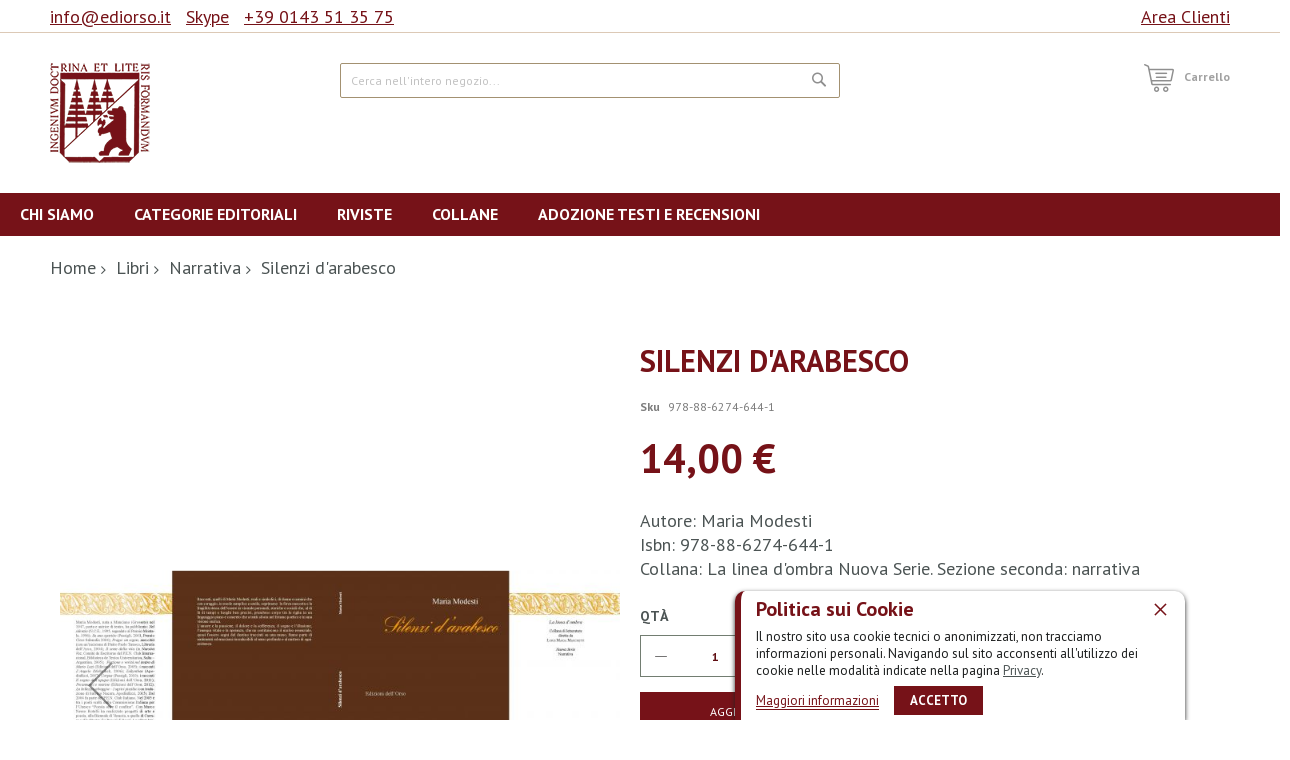

--- FILE ---
content_type: text/html; charset=UTF-8
request_url: https://www.ediorso.it/silenzi-d-arabesco.html
body_size: 18722
content:
<!doctype html>
<html lang="it">
    <head prefix="og: http://ogp.me/ns# fb: http://ogp.me/ns/fb# product: http://ogp.me/ns/product#">
        <script>
    var BASE_URL = 'https\u003A\u002F\u002Fwww.ediorso.it\u002F';
    var require = {
        'baseUrl': 'https\u003A\u002F\u002Fwww.ediorso.it\u002Fstatic\u002Fversion1760452982\u002Ffrontend\u002FCodazon\u002Funlimited_furniture\u002Fit_IT'
    };</script>        <meta charset="utf-8"/>
<meta name="title" content="Silenzi d&#039;arabesco"/>
<meta name="description" content="Silenzi d&#039;arabesco"/>
<meta name="keywords" content="Edizioni dell'Orso, Libri, E-commerce"/>
<meta name="robots" content="INDEX,FOLLOW"/>
<meta name="viewport" content="width=device-width, initial-scale=1, maximum-scale=1.0, user-scalable=no"/>
<meta name="format-detection" content="telephone=no"/>
<title>Silenzi d&#039;arabesco</title>
<link  rel="stylesheet" type="text/css"  media="all" href="//fonts.googleapis.com/css?family=PT+Sans:200,200italic,300,300italic,400,400italic,500,500italic,600,600italic,700,700italic,800,800italic,900,900italic&subset=latin,cyrillic-ext,cyrillic,greek-ext,greek,vietnamese,latin-ext&display=swap" />
<link  rel="stylesheet" type="text/css"  media="all" href="https://www.ediorso.it/static/version1760452982/_cache/merged/5b8a10e1b448f12b2a9f8971b4d34cad.css" />
<link  rel="stylesheet" type="text/css"  media="screen and (min-width: 768px)" href="https://www.ediorso.it/static/version1760452982/frontend/Codazon/unlimited_furniture/it_IT/css/styles-l.css" />
<link  rel="stylesheet" type="text/css"  media="all" href="https://www.ediorso.it/static/version1760452982/_cache/merged/1852934273b5c86945062600eff7e4e7.css" />
<script  type="text/javascript"  src="https://www.ediorso.it/static/version1760452982/_cache/merged/38f702768eafb32ffbf57e7f8d3b9ff5.js"></script>
<link  rel="icon" type="image/x-icon" href="https://www.ediorso.it/media/favicon/stores/1/ediorso-favicon.png" />
<link  rel="shortcut icon" type="image/x-icon" href="https://www.ediorso.it/media/favicon/stores/1/ediorso-favicon.png" />
<!--ZXYsOVer767ddDKWH3IaFqtDoQjPf5sk-->        <script type="text/javascript"id="codazon-global-config">var codazon={"now":"2026-01-19 19:15:39","dateTimeUrl":"https:\/\/www.ediorso.it\/themelayoutpro\/ajax\/datetime\/","checkoutUrl":"https:\/\/www.ediorso.it\/checkout\/","enableStikyMenu":true,"alignVerMenuHeight":true,"customerDataUrl":"https:\/\/www.ediorso.it\/customer\/section\/load\/?sections=customer&update_section_id=0","rtl":false}</script><link id="cdz-header-css" rel="stylesheet" type="text/css" media="all" href="//www.ediorso.it/media/codazon/themelayout/header/header-ediorso-NEW/header-styles.css?version=62c2e58351d80" /><link id="cdz-footer-css" rel="stylesheet" type="text/css" media="all" href="//www.ediorso.it/media/codazon/themelayout/footer/footer-ediorso/footer-styles.css?version=64bab28f08856" /><link id="cdz-maincontent-css" rel="stylesheet" type="text/css" media="all" href="//www.ediorso.it/media/codazon/themelayout/main/homepage-ediorso-NEW/main-styles.css?version=6388db8c3f107" /><link id="cdz-custom-css" rel="stylesheet" type="text/css" media="all" href="https://www.ediorso.it/media/custom-styles.css" /><script type="text/javascript">var windowLoaded=false;window.addEventListener('load',function(){windowLoaded=true;},true);require(['jquery'],function($){require(['Codazon_ThemeLayoutPro/js/material-theme']);function loadCSSLinks(){require(['jquery/jquery.cookie'],function(){var styles=["https:\/\/www.ediorso.it\/static\/version1760452982\/frontend\/Codazon\/unlimited_furniture\/it_IT\/mage\/calendar.css","https:\/\/www.ediorso.it\/static\/version1760452982\/frontend\/Codazon\/unlimited_furniture\/it_IT\/css\/animate\/animate.css"],cookieName='css_first_load';if($.cookie(cookieName)){var t=200;}else{var date=new Date(),t=5000;date.setTime(date.getTime()+(8640000000));$.cookie(cookieName,'1',{path:'/',expires:date});}
setTimeout(function(){$.each(styles,function(i,styleFile){$('head').prepend('<link rel="stylesheet" type="text/css" media="all" href="'+styleFile+'" >');});$('head').prepend('<link rel="stylesheet" type="text/css" media="print" href="https://www.ediorso.it/static/version1760452982/frontend/Codazon/unlimited_furniture/it_IT/css/print.css" >');},t);});}
windowLoaded?loadCSSLinks():$(window).load(loadCSSLinks);var updateTimeout=false;$('body').on('contentUpdated',function(){if(updateTimeout)clearTimeout(updateTimeout);require(['mage/apply/main'],function(mage){if(mage){updateTimeout=setTimeout(function(){mage.apply();},200)};});});if($('body').hasClass('checkout-index-index')){$(document).on('ajax:removeFromCart ajax:updateCartItemQty',function(e,productIds){location.reload();});}});</script><script>if(typeof window.checkout=='undefined'){window.checkout={"shoppingCartUrl":"https:\/\/www.ediorso.it\/checkout\/cart\/","checkoutUrl":"https:\/\/www.ediorso.it\/checkout\/","updateItemQtyUrl":"https:\/\/www.ediorso.it\/checkout\/sidebar\/updateItemQty\/","removeItemUrl":"https:\/\/www.ediorso.it\/checkout\/sidebar\/removeItem\/","imageTemplate":"Magento_Catalog\/product\/image_with_borders","baseUrl":"https:\/\/www.ediorso.it\/","minicartMaxItemsVisible":3,"websiteId":"1","maxItemsToDisplay":10,"storeId":"1","storeGroupId":"1","customerLoginUrl":"https:\/\/www.ediorso.it\/customer\/account\/login\/","isRedirectRequired":false,"autocomplete":"off","captcha":{"user_login":{"isCaseSensitive":false,"imageHeight":50,"imageSrc":"","refreshUrl":"https:\/\/www.ediorso.it\/captcha\/refresh\/","isRequired":false,"timestamp":1768850139}}};}</script> <script type="text/javascript">var ajaxShoppingCart={minicartMaxItemsVisible:2};</script><script>require(['jquery/jquery.cookie'],function(){if(jQuery.cookie('mage-messages')){require(['Magento_Customer/js/customer-data'],function(customerData){customerData.reload(['cart'],true);});}});</script><!-- BEGIN GOOGLE ANALYTICS CODE --><script type="text/x-magento-init">{"*":{"Magento_GoogleAnalytics/js/google-analytics":{"isCookieRestrictionModeEnabled":0,"currentWebsite":1,"cookieName":"user_allowed_save_cookie","ordersTrackingData":[],"pageTrackingData":{"optPageUrl":"","isAnonymizedIpActive":false,"accountId":"UA-20077548-1"}}}}</script><!-- END GOOGLE ANALYTICS CODE --> <script type="text/x-magento-init">{"*":{"Magento_PageCache/js/form-key-provider":{}}}</script><script>try{smileTracker.setConfig({beaconUrl:'https://www.ediorso.it/elasticsuite/tracker/hit/image/h.png',sessionConfig:{"visit_cookie_name":"STUID","visit_cookie_lifetime":"3600","visitor_cookie_lifetime":"365","visitor_cookie_name":"STVID","domain":"www.ediorso.it","path":"\/"},});smileTracker.addPageVar('store_id','1');require(['Smile_ElasticsuiteTracker/js/user-consent'],function(userConsent){if(userConsent({"cookieRestrictionEnabled":"0","cookieRestrictionName":"user_allowed_save_cookie"})){smileTracker.sendTag();}});}catch(err){;}</script> <meta property="og:type" content="product" /><meta property="og:title" content="Silenzi&#x20;d&#x27;arabesco" /><meta property="og:image" content="https://www.ediorso.it/media/catalog/product/cache/aa6dbb968d70d21c5cd21e44dc381d4e/6/4/644-1_2.jpg" /><meta property="og:description" content="" /><meta property="og:url" content="https://www.ediorso.it/silenzi-d-arabesco.html" /><meta property="product:price:amount" content="14"/><meta property="product:price:currency" content="EUR"/>    </head>
    <body data-container="body"
          data-mage-init='{"loaderAjax": {}, "loader": { "icon": "https://www.ediorso.it/static/version1760452982/frontend/Codazon/unlimited_furniture/it_IT/images/loader-2.gif"}}'
        id="html-body" itemtype="http://schema.org/Product" itemscope="itemscope" class="product-view-style-03 catalog-product-view product-silenzi-d-arabesco page-layout-1column">
         <div id="cookie-status"> The store will not work correctly in the case when cookies are disabled.</div><script type="text&#x2F;javascript">document.querySelector("#cookie-status").style.display="none";</script><script type="text/x-magento-init">{"*":{"cookieStatus":{}}}</script> <script type="text/x-magento-init">{"*":{"mage/cookies":{"expires":null,"path":"\u002F","domain":".www.ediorso.it","secure":false,"lifetime":"3600"}}}</script> <noscript><div class="message global noscript"><div class="content"><p><strong>I JavaScript sembrano essere disabilitati nel tuo browser.</strong> <span> Per una migliore esperienza sul nostro sito, assicurati di attivare i javascript nel tuo browser.</span></p></div></div></noscript> <script>window.cookiesConfig=window.cookiesConfig||{};window.cookiesConfig.secure=true;</script><script>require.config({map:{'*':{wysiwygAdapter:'mage/adminhtml/wysiwyg/tiny_mce/tinymce4Adapter'}}});</script><div class="enhanced-privacy-cookie-policy" style="display: none;" id="enhanced-privacy-cookie-policy"><div class="enhanced-privacy-popup"><button role="close" title="Chiudi" class="close"></button> <div class="container"><div class="popup content"><div class="block-content"><div class="block-content-inner"><div class="block-title"><strong><span>Politica sui Cookie</span></strong></div><div class="notification-text">Il nostro sito usa cookie tecnici o anonimizzati, non tracciamo informazioni personali. Navigando sul sito acconsenti all'utilizzo dei cookie nelle modalità indicate nella pagina <a href='privacy'>Privacy</a>.</div></div><div class="actions-toolbar"><div class="secondary"><a class="action" href="https://www.ediorso.it/privacy/"><span>Maggiori informazioni</span></a></div><div class="primary"><button type="button" class="action primary" id="enhanced-privacy-popup-agree"><span>Accetto</span></button></div></div></div></div></div></div></div><script>require(['jquery','mage/cookies'],function($){var $cookiePolicy=$('#enhanced-privacy-cookie-policy');var cookieName='cookies-policy';if(!$.cookie(cookieName)){$cookiePolicy.css('display','');}
$('#enhanced-privacy-popup-agree').on('click',function(){var date=new Date(),t=5000;date.setTime(date.getTime()+(8640000000));$.cookie(cookieName,1,{path:'/',expires:date});$cookiePolicy.slideUp(300);});$('[role=close]').on('click',function(){$cookiePolicy.slideUp(300);});});</script><div class="page-wrapper"><header class="page-header header-style-11"><div class="container sticky-menu js-sticky-menu"><div id="header-panel" class="header panel"><div id="header-top" class="header-top"><div class="header-top-panel container"><div class="header-top-row row"><div class="col-sm-16 col-md-16 header-top-left"> <ul class="header-extra-links"><li><a href="mailto:info@ediorso.it" target="_blank" rel="noopener">info@ediorso.it</a></li> <li><a href="skype://edizionidellorso?call" target="_blank" rel="noopener">Skype</a></li> <li><a href="tel:+390143513575">+39 0143 51 35 75</a></li></ul></div><div class="col-sm-8 col-md-8 header-panel-right"><ul class="header features-links items hidden-xs"><!-- authorization style 01 --><li class="authorization-link authorization-style-01"><div class="account-wrapper"><a href="javascript:;" class="account-trigger cdz-top-link" data-sidebartrigger='{"side": "right"}'><span class="text-underlink">Hello, sign in</span> <span class="text-uppercase">Area clienti</span></a></div></li></ul></div></div></div></div><div id="header-middle" class="header-middle container"><div class="panel header"><div class="header-panel-row row"><div class="col-sm-10 col-md-6 col-lg-6 header-panel-left"> <span data-action="toggle-nav" class="action nav-toggle"><span>Toggle Nav</span></span> <a class="logo" href="https://www.ediorso.it/" title="Edizioni dell'Orso - Vendita libri online"><img class="main-logo hidden-xs" src="https://www.ediorso.it/media/logo/stores/1/logo.png" alt="Edizioni dell'Orso - Vendita libri online" /><img class="small-logo visible-xs" src="https://www.ediorso.it/media/logo/stores/1/logo.png" alt="Edizioni dell'Orso - Vendita libri online" /></a></div><div class="col-sm-14 col-md-9 col-lg-10 header-panel-center header-search-wrap"> <div class="block block-search"><div class="block block-title"><strong>Cerca</strong></div><div class="block block-content"><form class="form minisearch" id="search_mini_form" action="https://www.ediorso.it/catalogsearch/result/" method="get"><div class="field search"><label class="label" for="search" data-role="minisearch-label"><span>Cerca</span></label> <div class="control"><input id="search" type="text" name="q" value="" placeholder="Cerca nell'intero negozio..." class="input-text" maxlength="128" role="combobox" aria-haspopup="false" aria-autocomplete="both" aria-expanded="false" autocomplete="off" data-block="autocomplete-form"/><div id="search_autocomplete" class="search-autocomplete"></div></div></div><div class="actions"><button type="submit" title="Cerca" class="action search"><span>Cerca</span></button></div></form></div></div><script type="text/x-magento-init">{"#search":{"quickSearch":{"formSelector":"#search_mini_form","url":"https://www.ediorso.it/search/ajax/suggest/","destinationSelector":"#search_autocomplete","templates":{"term":{"title":"Search terms","template":"Smile_ElasticsuiteCore\/autocomplete\/term"},"product":{"title":"Prodotti","template":"Smile_ElasticsuiteCatalog\/autocomplete\/product"},"category":{"title":"Categorie","template":"Smile_ElasticsuiteCatalog\/autocomplete\/category"},"product_attribute":{"title":"Attributi","template":"Smile_ElasticsuiteCatalog\/autocomplete\/product-attribute","titleRenderer":"Smile_ElasticsuiteCatalog\/js\/autocomplete\/product-attribute"}},"priceFormat":{"pattern":"%s\u00a0\u20ac","precision":2,"requiredPrecision":2,"decimalSymbol":",","groupSymbol":".","groupLength":3,"integerRequired":false},"minSearchLength":3}}}</script> <div id="mobi_cart-wrapper" class="visible-xs pos_static mobi-cart-wrapper"></div></div><div class="col-sm-12 col-md-9 col-lg-7 header-panel-right"> <!--ZXYsOVer767ddDKWH3IaFqtDoQjPf5sk--> <!-- minicart --><div class="minicart-wrapper" id="desk_cart-wrapper"><div class="cdz-dropdown" data-role="cdz-dropdown"><a href="https://www.ediorso.it/checkout/cart/" data-role="cdz-dd-trigger" class="action showcart cdz-dd-trigger cdz-top-link" data-bind="scope: 'minicart_content'" data-block="minicart"><span class="text">Carrello</span> <span data-bind="html: getCartParam('subtotal'), css: 'cart-subtotal'"></span> <span class="counter qty empty" data-bind="css: { empty: !!getCartParam('summary_count') == false }, blockLoader: false"><span class="counter-number"><!-- ko text: getCartParam('summary_count') --><!-- /ko --></span> <span class="counter-label"><!-- ko if: getCartParam('summary_count') --><!-- ko text: getCartParam('summary_count') --><!-- /ko --><!-- ko i18n: 'items' --><!-- /ko --><!-- /ko --></span></span></a> <div class="cdz-dd-content" data-role="cdz-dd-content"><div class="cdz-dd-content-inner nice-scroll"><div class="block block-minicart empty" data-block="minicart" style="height: auto;"><div id="minicart-content-wrapper" data-bind="scope: 'minicart_content'"><!-- ko template: getTemplate() --><!-- /ko --></div></div></div></div></div></div><script>window.checkout={"shoppingCartUrl":"https:\/\/www.ediorso.it\/checkout\/cart\/","checkoutUrl":"https:\/\/www.ediorso.it\/checkout\/","updateItemQtyUrl":"https:\/\/www.ediorso.it\/checkout\/sidebar\/updateItemQty\/","removeItemUrl":"https:\/\/www.ediorso.it\/checkout\/sidebar\/removeItem\/","imageTemplate":"Magento_Catalog\/product\/image_with_borders","baseUrl":"https:\/\/www.ediorso.it\/","minicartMaxItemsVisible":3,"websiteId":"1","maxItemsToDisplay":10,"storeId":"1","storeGroupId":"1","customerLoginUrl":"https:\/\/www.ediorso.it\/customer\/account\/login\/","isRedirectRequired":false,"autocomplete":"off","captcha":{"user_login":{"isCaseSensitive":false,"imageHeight":50,"imageSrc":"","refreshUrl":"https:\/\/www.ediorso.it\/captcha\/refresh\/","isRequired":false,"timestamp":1768850140}}};</script><script type="text/x-magento-init">{"[data-block='minicart']":{"Magento_Ui/js/core/app":{"components":{"minicart_content":{"children":{"subtotal.container":{"children":{"subtotal":{"children":{"subtotal.totals":{"config":{"display_cart_subtotal_incl_tax":0,"display_cart_subtotal_excl_tax":1,"template":"Magento_Tax\/checkout\/minicart\/subtotal\/totals"},"children":{"subtotal.totals.msrp":{"component":"Magento_Msrp\/js\/view\/checkout\/minicart\/subtotal\/totals","config":{"displayArea":"minicart-subtotal-hidden","template":"Magento_Msrp\/checkout\/minicart\/subtotal\/totals"}}},"component":"Magento_Tax\/js\/view\/checkout\/minicart\/subtotal\/totals"}},"component":"uiComponent","config":{"template":"Magento_Checkout\/minicart\/subtotal"}}},"component":"uiComponent","config":{"displayArea":"subtotalContainer"}},"item.renderer":{"component":"Magento_Checkout\/js\/view\/cart-item-renderer","config":{"displayArea":"defaultRenderer","template":"Magento_Checkout\/minicart\/item\/default"},"children":{"item.image":{"component":"Magento_Catalog\/js\/view\/image","config":{"template":"Magento_Catalog\/product\/image","displayArea":"itemImage"}},"checkout.cart.item.price.sidebar":{"component":"uiComponent","config":{"template":"Magento_Checkout\/minicart\/item\/price","displayArea":"priceSidebar"}}}},"extra_info":{"component":"uiComponent","config":{"displayArea":"extraInfo"}},"promotion":{"component":"uiComponent","config":{"displayArea":"promotion"}}},"config":{"itemRenderer":{"default":"defaultRenderer","simple":"defaultRenderer","virtual":"defaultRenderer"},"template":"Magento_Checkout\/minicart\/content"},"component":"Magento_Checkout\/js\/view\/minicart"}},"types":[]}},"*":{"Magento_Ui/js/block-loader":"https://www.ediorso.it/static/version1760452982/frontend/Codazon/unlimited_furniture/it_IT/images/loader-1.gif"}}</script></div></div><ul class="header links visible-xs"><li><a href="https://www.ediorso.it/customer/account/" id="idewgB0S4j" >Il mio Account</a></li><li class="link authorization-link" data-label="o"><a href="https://www.ediorso.it/customer/account/login/" >Accedi</a></li><li class="item link compare" data-bind="scope: 'compareProducts'" data-role="compare-products-link"><a class="action compare" title="Confronta" data-bind="attr: {'href': compareProducts().listUrl}" > Confronta <!-- ko if: compareProducts().countCaption --><span class="counter qty" data-bind="text: '(' + compareProducts().countCaption + ')'"></span> <!-- /ko --></a></li> <script type="text/x-magento-init">{"[data-role=compare-products-link]":{"Magento_Ui/js/core/app":{"components":{"compareProducts":{"component":"Magento_Catalog\/js\/view\/compare-products"}}}}}</script><li class="greet welcome" data-bind="scope: 'customer'"><!-- ko if: customer().fullname --><span class="logged-in" data-bind="text: new String('Benvenuto, %1!').replace('%1', customer().fullname)"></span> <!-- /ko --><!-- ko ifnot: customer().fullname --><span class="not-logged-in" data-bind='html:""'></span> <!-- /ko --></li> <script type="text/x-magento-init">{"*":{"Magento_Ui/js/core/app":{"components":{"customer":{"component":"Magento_Customer/js/view/customer"}}}}}</script><li><a href="https://www.ediorso.it/customer/account/create/" id="idjwiZrOTZ" >Crea un Account</a></li></ul><a class="action skip contentarea" href="#contentarea"><span> Salta al contenuto</span></a></div></div><div id="header-bottom" class="header-bottom"><div id="desk_menu-container" class="hidden-xs pos_static"><nav class="cdz-navigation" data-action="navigation"><div class="cdz-menu no-loaded cdz-horizontal-menu cdz-normal" id="menu-23-696e3990bf4ae" data-mage-init='{"megamenu":{"dropdownEffect":"normal","type":0,"useAjaxMenu":1,"menu":"home","ajaxUrl":"https:\/\/www.ediorso.it\/megamenu\/index\/ajax\/","tabletLinkText":"\u003Cspan class=\"link-prefix\"\u003EGo to\u003C\/span\u003E \u003Cspan class=\"link-text\"\u003E%1\u003C\/span\u003E","pagingMenu":1}}'><ul class="groupmenu"><li class="item level0 level-top" ><a class="menu-link" style="color: #ffffff;background: #761218" href="https://www.ediorso.it/chi-siamo"><span>Chi siamo</span></a></li> <li class="item level0 level-top parent cat-tree no-full" ><a style="color: #ffffff;background: #761218" class="menu-link" href="https://www.ediorso.it/catalogo.html"><span>Categorie editoriali</span></a> <ul class="cat-tree groupmenu-drop"><li class="level1 nav-1 item first"><a class="menu-link" href="https://www.ediorso.it/catalogo/antropologia.html" ><span>Antropologia</span></a></li><li class="level1 nav-2 item"><a class="menu-link" href="https://www.ediorso.it/catalogo/archeologia.html" ><span>Archeologia</span></a></li><li class="level1 nav-3 item"><a class="menu-link" href="https://www.ediorso.it/catalogo/architettura.html" ><span>Architettura</span></a></li><li class="level1 nav-4 item"><a class="menu-link" href="https://www.ediorso.it/catalogo/archivistica.html" ><span>Archivistica</span></a></li><li class="level1 nav-5 item"><a class="menu-link" href="https://www.ediorso.it/catalogo/arte.html" ><span>Arte</span></a></li><li class="level1 nav-6 item"><a class="menu-link" href="https://www.ediorso.it/catalogo/bibliografia.html" ><span>Bibliografia</span></a></li><li class="level1 nav-7 item"><a class="menu-link" href="https://www.ediorso.it/catalogo/cinema.html" ><span>Cinema</span></a></li><li class="level1 nav-8 item"><a class="menu-link" href="https://www.ediorso.it/catalogo/diritto.html" ><span>Diritto</span></a></li><li class="level1 nav-9 item"><a class="menu-link" href="https://www.ediorso.it/catalogo/epigrafia.html" ><span>Epigrafia</span></a></li><li class="level1 nav-10 item"><a class="menu-link" href="https://www.ediorso.it/catalogo/filologia.html" ><span>Filologia</span></a></li><li class="level1 nav-11 item"><a class="menu-link" href="https://www.ediorso.it/catalogo/filosofia.html" ><span>Filosofia</span></a></li><li class="level1 nav-12 item"><a class="menu-link" href="https://www.ediorso.it/catalogo/geografia.html" ><span>Geografia</span></a></li><li class="level1 nav-13 item"><a class="menu-link" href="https://www.ediorso.it/catalogo/giornalismo.html" ><span>Giornalismo</span></a></li><li class="level1 nav-14 item"><a class="menu-link" href="https://www.ediorso.it/catalogo/indologia.html" ><span>Indologia</span></a></li><li class="level1 nav-15 item"><a class="menu-link" href="https://www.ediorso.it/catalogo/letteratura.html" ><span>Letteratura</span></a></li><li class="level1 nav-16 item"><a class="menu-link" href="https://www.ediorso.it/catalogo/linguistica.html" ><span>Linguistica</span></a></li><li class="level1 nav-17 item"><a class="menu-link" href="https://www.ediorso.it/catalogo/media.html" ><span>Media</span></a></li><li class="level1 nav-18 item"><a class="menu-link" href="https://www.ediorso.it/catalogo/musica.html" ><span>Musica</span></a></li><li class="level1 nav-19 item"><a class="menu-link" href="https://www.ediorso.it/catalogo/narrativa.html" ><span>Narrativa</span></a></li><li class="level1 nav-20 item"><a class="menu-link" href="https://www.ediorso.it/catalogo/pedagogia.html" ><span>Pedagogia</span></a></li><li class="level1 nav-21 item"><a class="menu-link" href="https://www.ediorso.it/catalogo/poesia.html" ><span>Poesia</span></a></li><li class="level1 nav-22 item"><a class="menu-link" href="https://www.ediorso.it/catalogo/religione.html" ><span>Religione</span></a></li><li class="level1 nav-23 item"><a class="menu-link" href="https://www.ediorso.it/catalogo/sociologia.html" ><span>Sociologia</span></a></li><li class="level1 nav-24 item"><a class="menu-link" href="https://www.ediorso.it/catalogo/storia.html" ><span>Storia</span></a></li><li class="level1 nav-25 item"><a class="menu-link" href="https://www.ediorso.it/catalogo/teatro.html" ><span>Teatro</span></a></li><li class="level1 nav-26 item last"><a class="menu-link" href="https://www.ediorso.it/catalogo/varia.html" ><span>Varia</span></a></li></ul></li> <li class="item level0 level-top parent cat-tree no-full" ><a style="color: #ffffff;background: #761218" class="menu-link" href="https://www.ediorso.it/riviste.html"><span>Riviste</span></a> <ul class="cat-tree groupmenu-drop"><li class="level1 nav-1 item first"><a class="menu-link" href="https://www.ediorso.it/riviste/alessandria.html" ><span>Alessandria</span></a></li><li class="level1 nav-2 item"><a class="menu-link" href="https://www.ediorso.it/riviste/atti-del-sodalizio-glottologico-milanese.html" ><span>Atti del Sodalizio Glottologico Milanese</span></a></li><li class="level1 nav-3 item"><a class="menu-link" href="https://www.ediorso.it/riviste/bollettino-dell-opera-del-vocabolario-italiano.html" ><span>Bollettino dell&#039;Opera del Vocabolario Italiano</span></a></li><li class="level1 nav-4 item"><a class="menu-link" href="https://www.ediorso.it/riviste/l-immagine-riflessa.html" ><span>L&#039;Immagine Riflessa. Testi, società, culture</span></a></li><li class="level1 nav-5 item"><a class="menu-link" href="https://www.ediorso.it/riviste/levia-gravia.html" ><span>Levia Gravia</span></a></li><li class="level1 nav-6 item"><a class="menu-link" href="https://www.ediorso.it/riviste/medioevo-greco.html" ><span>Medioevo greco</span></a></li><li class="level1 nav-7 item"><a class="menu-link" href="https://www.ediorso.it/riviste/pluteus.html" ><span>Pluteus</span></a></li><li class="level1 nav-8 item"><a class="menu-link" href="https://www.ediorso.it/riviste/quaderni-di-semantica.html" ><span>Quaderni di Semantica</span></a></li><li class="level1 nav-9 item"><a class="menu-link" href="https://www.ediorso.it/riviste/quaderni-filologia-romanza.html" ><span>Quaderni Filologia Romanza</span></a></li><li class="level1 nav-10 item"><a class="menu-link" href="https://www.ediorso.it/riviste/revue-critique-de-philologie-romane.html" ><span>Revue Critique de Philologie Romane</span></a></li><li class="level1 nav-11 item"><a class="menu-link" href="https://www.ediorso.it/riviste/rivista-di-diritto-ellenico.html" ><span>Rivista di diritto Ellenico - Review of Hellenic Law</span></a></li><li class="level1 nav-12 item"><a class="menu-link" href="https://www.ediorso.it/riviste/rivista-medioevo-europeo.html" ><span>Rivista Medioevo Europeo</span></a></li><li class="level1 nav-13 item"><a class="menu-link" href="https://www.ediorso.it/riviste/rivista-italiana-di-studi-catalani.html" ><span>Rivista Italiana di Studi Catalani</span></a></li><li class="level1 nav-14 item last"><a class="menu-link" href="https://www.ediorso.it/riviste/spagna-contemporanea.html" ><span>Spagna contemporanea</span></a></li></ul></li> <li class="item level0 level-top" ><a class="menu-link" style="color: #ffffff;background: #761218" href="https://www.ediorso.it/collane-ediorso"><span>Collane</span></a></li> <li class="item level0 level-top" ><a class="menu-link" style="color: #ffffff;background: #761218" href="https://www.ediorso.it/recensioni-adozione-testi-universitari"><span>Adozione testi e Recensioni</span></a></li></ul></div></nav></div></div></div></div></header><div id="mobi_vertcial-menu-container" class="visible-xs pos_static mobi-vertcial-menu-container"></div> <div class="sections nav-sections"><div class="section-items nav-sections-items" data-mage-init='{"tabs":{"openedState":"active"}}'><div class="section-item-title nav-sections-item-title" data-role="collapsible"><a class="nav-sections-item-switch" data-toggle="switch" href="#store.menu"> Menu</a></div><div class="section-item-content nav-sections-item-content" id="store.menu" data-role="content"><div id="mobi_menu-container" class="visible-xs pos_static"></div></div><div class="section-item-title nav-sections-item-title" data-role="collapsible"><a class="nav-sections-item-switch" data-toggle="switch" href="#store.links"> Account</a></div><div class="section-item-content nav-sections-item-content" id="store.links" data-role="content"><!-- Account links --></div></div></div><div class="breadcrumbs"><ul class="items"><li class="item 0"><a href="https://www.ediorso.it/" title="Vai alla Home Page">Home</a></li> <li class="item 1"><a href="https://www.ediorso.it/catalogo.html" title="Libri">Libri</a></li> <li class="item 2"><a href="https://www.ediorso.it/catalogo/narrativa.html" title="Narrativa">Narrativa</a></li> <li class="item 3"> Silenzi d&#039;arabesco</li></ul></div><main id="maincontent" class="page-main"><a id="contentarea" tabindex="-1"></a><div class="page messages"><div data-placeholder="messages"></div><div data-bind="scope: 'messages'"><!-- ko if: cookieMessages && cookieMessages.length > 0 --><div aria-atomic="true" role="alert" data-bind="foreach: { data: cookieMessages, as: 'message' }" class="messages"><div data-bind="attr: { class: 'message-' + message.type + ' ' + message.type + ' message', 'data-ui-id': 'message-' + message.type }"><div data-bind="html: $parent.prepareMessageForHtml(message.text)"></div></div></div><!-- /ko --><!-- ko if: messages().messages && messages().messages.length > 0 --><div aria-atomic="true" role="alert" class="messages" data-bind="foreach: { data: messages().messages, as: 'message' }"><div data-bind="attr: { class: 'message-' + message.type + ' ' + message.type + ' message', 'data-ui-id': 'message-' + message.type }"><div data-bind="html: $parent.prepareMessageForHtml(message.text)"></div></div></div><!-- /ko --></div><script type="text/x-magento-init">{"*":{"Magento_Ui/js/core/app":{"components":{"messages":{"component":"Magento_Theme/js/view/messages"}}}}}</script></div><div class="columns"><div class="column main"><div class="row main-inner"><div class="product-main-top col-sm-24"><form data-product-sku="978-88-6274-644-1" action="https://www.ediorso.it/checkout/cart/add/uenc/aHR0cHM6Ly93d3cuZWRpb3Jzby5pdC9zaWxlbnppLWQtYXJhYmVzY28uaHRtbA%2C%2C/product/5870/" method="post" id="product_addtocart_form"><div class="row product-info-main full-width"><div class="product-left col-sm-12"><div class="product media full-width"><a id="gallery-prev-area" tabindex="-1"></a><div class="action-skip-wrapper"><a class="action skip gallery-next-area" href="#gallery-next-area"><span> Vai alla fine della galleria di immagini</span></a></div><div class="gallery-container"><div class="left label-wrap horizontal" data-role="label-wrap" ></div><div class="gallery-placeholder _block-content-loading" data-gallery-role="gallery-placeholder"><img alt="main product photo" class="gallery-placeholder__image" src="https://www.ediorso.it/media/catalog/product/cache/60bd5b520238e7b44dd665ffb4e1b057/6/4/644-1_2.jpg" /></div></div><script type="text/x-magento-init">{"[data-gallery-role=gallery-placeholder]":{"mage/gallery/gallery":{"mixins":["magnifier\/magnify"],"magnifierOpts":{"fullscreenzoom":20,"top":"0","left":"-300","width":"300","height":"300","eventType":"hover","enabled":false},"data":[{"thumb":"https:\/\/www.ediorso.it\/media\/catalog\/product\/cache\/05968d24278036666e8e277fc01a3c56\/6\/4\/644-1_scheda_2.jpg","img":"https:\/\/www.ediorso.it\/media\/catalog\/product\/cache\/60bd5b520238e7b44dd665ffb4e1b057\/6\/4\/644-1_scheda_2.jpg","full":"https:\/\/www.ediorso.it\/media\/catalog\/product\/cache\/6e742a7d26970d38269f21eab11b2f0a\/6\/4\/644-1_scheda_2.jpg","caption":"Silenzi d'arabesco","position":"5","isMain":false,"type":"image","videoUrl":null},{"thumb":"https:\/\/www.ediorso.it\/media\/catalog\/product\/cache\/05968d24278036666e8e277fc01a3c56\/6\/4\/644-1_2.jpg","img":"https:\/\/www.ediorso.it\/media\/catalog\/product\/cache\/60bd5b520238e7b44dd665ffb4e1b057\/6\/4\/644-1_2.jpg","full":"https:\/\/www.ediorso.it\/media\/catalog\/product\/cache\/6e742a7d26970d38269f21eab11b2f0a\/6\/4\/644-1_2.jpg","caption":"Silenzi d'arabesco","position":"6","isMain":true,"type":"image","videoUrl":null}],"options":{"nav":"thumbs","showCaption":0,"width":500,"height":300,"thumbwidth":80,"thumbheight":102,"transition":"slide","navtype":"slides","navdir":"horizontal","thumbmargin":10,"loop":true,"keyboard":true,"arrows":true,"allowfullscreen":true,"transitionduration":500,"navarrows":true},"fullscreen":{"nav":"thumbs","navdir":"horizontal","navtype":"slides","transition":"slide","loop":true,"arrows":true,"transitionduration":500},"breakpoints":{"mobile":{"conditions":{"max-width":"767px"},"options":{"options":{"nav":"dots"}}}}}}}</script><script>require(['jquery'],function($,themewidgets){$('[data-gallery-role=gallery-placeholder]:not(.loaded)').each(function(){var $gallery=$(this).addClass('loaded'),img=new Image(),conf={"mixins":["magnifier\/magnify"],"magnifierOpts":{"fullscreenzoom":20,"top":"0","left":"-300","width":"300","height":"300","eventType":"hover","enabled":false},"data":[{"thumb":"https:\/\/www.ediorso.it\/media\/catalog\/product\/cache\/05968d24278036666e8e277fc01a3c56\/6\/4\/644-1_scheda_2.jpg","img":"https:\/\/www.ediorso.it\/media\/catalog\/product\/cache\/60bd5b520238e7b44dd665ffb4e1b057\/6\/4\/644-1_scheda_2.jpg","full":"https:\/\/www.ediorso.it\/media\/catalog\/product\/cache\/6e742a7d26970d38269f21eab11b2f0a\/6\/4\/644-1_scheda_2.jpg","caption":"Silenzi d'arabesco","position":"5","isMain":false,"type":"image","videoUrl":null},{"thumb":"https:\/\/www.ediorso.it\/media\/catalog\/product\/cache\/05968d24278036666e8e277fc01a3c56\/6\/4\/644-1_2.jpg","img":"https:\/\/www.ediorso.it\/media\/catalog\/product\/cache\/60bd5b520238e7b44dd665ffb4e1b057\/6\/4\/644-1_2.jpg","full":"https:\/\/www.ediorso.it\/media\/catalog\/product\/cache\/6e742a7d26970d38269f21eab11b2f0a\/6\/4\/644-1_2.jpg","caption":"Silenzi d'arabesco","position":"6","isMain":true,"type":"image","videoUrl":null}],"options":{"nav":"thumbs","showCaption":0,"width":500,"height":300,"thumbwidth":80,"thumbheight":102,"transition":"slide","navtype":"slides","navdir":"horizontal","thumbmargin":10,"loop":true,"keyboard":true,"arrows":true,"allowfullscreen":true,"transitionduration":500,"navarrows":true},"fullscreen":{"nav":"thumbs","navdir":"horizontal","navtype":"slides","transition":"slide","loop":true,"arrows":true,"transitionduration":500},"breakpoints":{"mobile":{"conditions":{"max-width":"767px"},"options":{"options":{"nav":"dots"}}}}};function adjustOptions(conf,ratio){var contwidth=$gallery.width(),opt=conf.options,width,height;if((window.innerWidth>767)&&(opt.navdir=='vertical')){width=contwidth;height=(contwidth-opt.thumbwidth-opt.thumbmargin)*ratio+opt.thumbmargin*2;}else{width=contwidth;height=contwidth*ratio;}
conf.options.width=width;conf.options.height=height;return conf;}
$(img).on('load',function(){var $img=$(this),ratio=img.height/img.width;var updateGallery=function(){var dataGallery=$gallery.data('gallery');if(dataGallery){dataGallery.updateOptions(adjustOptions(dataGallery.fotorama,ratio).options);}}
updateGallery();$gallery.on('gallery:loaded',updateGallery);$(window).on('cdz_window_width_changed',updateGallery);});img.src='https://www.ediorso.it/media/catalog/product/cache/60bd5b520238e7b44dd665ffb4e1b057/6/4/644-1_2.jpg';});});</script><script type="text/x-magento-init">{"[data-gallery-role=gallery-placeholder]":{"Magento_ProductVideo/js/fotorama-add-video-events":{"videoData":[{"mediaType":"image","videoUrl":null,"isBase":false},{"mediaType":"image","videoUrl":null,"isBase":true}],"videoSettings":[{"playIfBase":"0","showRelated":"0","videoAutoRestart":"0"}],"optionsVideoData":[]}}}</script><div class="action-skip-wrapper"><a class="action skip gallery-prev-area" href="#gallery-prev-area"><span> Vai all&#039;inizio della galleria di immagini</span></a></div><a id="gallery-next-area" tabindex="-1"></a></div></div><div class="product-right col-sm-12"><div class="page-title-wrapper&#x20;product"><h1 class="page-title" ><span class="base" data-ui-id="page-title-wrapper" itemprop="name">Silenzi d&#039;arabesco</span></h1></div><div class="product-info-main-inner"><div class="product-info-price"><div class="product-info-stock-sku"><div class="product attribute sku"><strong class="type">Sku</strong> <div class="value" itemprop="sku">978-88-6274-644-1</div></div></div><div class="price-box price-final_price" data-role="priceBox" data-product-id="5870" data-price-box="product-id-5870"><span class="price-container price-final_price&#x20;tax&#x20;weee" ><span id="product-price-5870" data-price-amount="14" data-price-type="finalPrice" class="price-wrapper " ><span class="price">14,00 €</span></span></span></div></div><div class="product-add-form"><input type="hidden" name="product" value="5870" /><input type="hidden" name="selected_configurable_option" value="" /><input type="hidden" name="related_product" id="related-products-field" value="" /><input type="hidden" name="item" value="5870" /><input name="form_key" type="hidden" value="m59Q5MY5d6jWXk0E" /></div></div> Autore: Maria Modesti<br>Isbn: 978-88-6274-644-1<br>Collana: La linea d'ombra Nuova Serie. Sezione seconda: narrativa<br> <div class="box-tocart large-box-tocart"><div class="fieldset"><div class="field qty"><label class="label" for="qty"><span>Qtà</span></label> <div class="control"><div class="cart-qty"><div class="qty-ctl"><button title="Decrease" type="button" data-role="change_cart_qty" class="decrease" data-qty="-1" class="decrease"></button></div><input type="number" class="qty" name="qty" id="qty" maxlength="12" value="1" title="Qtà" class="input-text qty" data-validate="{&quot;required-number&quot;:true,&quot;validate-item-quantity&quot;:{&quot;minAllowed&quot;:1,&quot;maxAllowed&quot;:10000}}" /><div class="qty-ctl"><button title="Increase" type="button" data-role="change_cart_qty" data-qty="1" class="increase"></button></div></div></div></div><div class="actions"><button type="submit" aria-label="Aggiungi al Carrello" title="Aggiungi al Carrello" class="action primary tocart" id="product-addtocart-button"><span>Aggiungi al Carrello</span></button> <div id="instant-purchase" data-bind="scope:'instant-purchase'"><!-- ko template: getTemplate() --><!-- /ko --></div><script type="text/x-magento-init">{"#instant-purchase":{"Magento_Ui/js/core/app":{"components":{"instant-purchase":{"component":"Magento_InstantPurchase\/js\/view\/instant-purchase","config":{"template":"Magento_InstantPurchase\/instant-purchase","buttonText":"Instant Purchase","purchaseUrl":"https:\/\/www.ediorso.it\/instantpurchase\/button\/placeOrder\/"}}}}}}</script></div></div></div><script type="text/x-magento-init">{"#product_addtocart_form":{"Magento_Catalog/js/validate-product":{}}}</script><div class="product-social-links"><div class="product-addto-links" data-role="add-to-links"><script type="text/x-magento-init">{"body":{"addToWishlist":{"productType":"simple"}}}</script><a href="#" data-post='{"action":"https:\/\/www.ediorso.it\/catalog\/product_compare\/add\/","data":{"product":"5870","uenc":"aHR0cHM6Ly93d3cuZWRpb3Jzby5pdC9zaWxlbnppLWQtYXJhYmVzY28uaHRtbA,,"}}' data-role="add-to-links" class="action tocompare">Aggiungi al confronto</a></div></div></div></div></form><script>require(['jquery','priceBox'],function($){var dataPriceBoxSelector='[data-role=priceBox]',dataProductIdSelector='[data-product-id=5870]',priceBoxes=$(dataPriceBoxSelector+dataProductIdSelector);priceBoxes=priceBoxes.filter(function(index,elem){return!$(elem).find('.price-from').length;});priceBoxes.priceBox({'priceConfig':{"productId":"5870","priceFormat":{"pattern":"%s\u00a0\u20ac","precision":2,"requiredPrecision":2,"decimalSymbol":",","groupSymbol":".","groupLength":3,"integerRequired":false}}});});</script></div></div> <div class="product info detailed"><div class="product data items" id="product-tabs-696e82dc17b62"><div class="data item title" aria-labeledby="tab-label-description-title" data-role="collapsible" id="tab-label-description"><a class="data switch" tabindex="-1" data-toggle="switch" href="#description" id="tab-label-description-title"> Dettagli</a></div><div class="data item content" id="description" data-role="content"><div class="product attribute description"><div class="value" >Silenzi d'arabesco</div></div></div><div class="data item title" aria-labeledby="tab-label-additional-title" data-role="collapsible" id="tab-label-additional"><a class="data switch" tabindex="-1" data-toggle="switch" href="#additional" id="tab-label-additional-title"> Maggiori Informazioni</a></div><div class="data item content" id="additional" data-role="content"><div class="additional-attributes-wrapper table-wrapper"><table class="data table additional-attributes" id="product-attribute-specs-table"><caption class="table-caption">Maggiori Informazioni</caption><tbody><tr><th class="col label" scope="row">ISBN</th><td class="col data" data-th="ISBN">978-88-6274-644-1</td></tr><tr><th class="col label" scope="row">Numero in collana</th><td class="col data" data-th="Numero&#x20;in&#x20;collana">09</td></tr><tr><th class="col label" scope="row">Collana</th><td class="col data" data-th="Collana">La linea d&#039;ombra Nuova Serie. Sezione seconda: narrativa</td></tr><tr><th class="col label" scope="row">Autore</th><td class="col data" data-th="Autore">Maria Modesti</td></tr><tr><th class="col label" scope="row">Pagine</th><td class="col data" data-th="Pagine">112</td></tr><tr><th class="col label" scope="row">Anno</th><td class="col data" data-th="Anno">2015</td></tr><tr><th class="col label" scope="row">In ristampa</th><td class="col data" data-th="In&#x20;ristampa">No</td></tr><tr><th class="col label" scope="row">Descrizione</th><td class="col data" data-th="Descrizione">Silenzi d'arabesco</td></tr></tbody></table></div></div><div class="data item title" aria-labeledby="tab-label-product-tab-abstract-title" data-role="collapsible" id="tab-label-product-tab-abstract"><a class="data switch" tabindex="-1" data-toggle="switch" href="#product-tab-abstract" id="tab-label-product-tab-abstract-title"> Abstract</a></div><div class="data item content" id="product-tab-abstract" data-role="content"><div class="product attribute custom-tab&#x20;abstract"><div class="value" >Racconti, quelli di Maria Modesti, reali e simbolici, di donne e uomini che con coraggio, in modo semplice ed umile, esprimono la forza nascosta e la fragilità stessa dell’essere in vicende personali, storiche e sociali che, al di là di tempi e luoghi ben precisi, prendono corpo tra le righe in un linguaggio piano e concreto che a tratti sfocia nel lirismo poetico e in una visione onirica. L’amore e la passione, il dolore e la sofferenza, il sogno e l’illusione, l’energia vitale e la speranza, che ne costituiscono il nucleo essenziale, quasi fossero segni del destino tracciati su una mano, fanno parte di sentimenti ed emozioni riconducibili al senso profondo e al mistero di ogni esistenza.</div></div></div><div class="data item title" aria-labeledby="tab-label-product-tab-biografia-title" data-role="collapsible" id="tab-label-product-tab-biografia"><a class="data switch" tabindex="-1" data-toggle="switch" href="#product-tab-biografia" id="tab-label-product-tab-biografia-title"> Biografia</a></div><div class="data item content" id="product-tab-biografia" data-role="content"><div class="product attribute custom-tab&#x20;biografia"><div class="value" >Maria Modesti, nata a Manciano (Grosseto) nel 1947, poeta ed autrice di teatro, ha pubblicato Nel silenzio (N.C.E., 1995, segnalato al Premio Montale, 1996); Su uno spartito (Passigli, 2003, Premio Circe Sabaudia 2004); Praga: un sogno, una città (con un’incisione di Pietro Paolo Tarasco, Libreria dell’Arco, 2004); Il seme della vita (in Nuestra Voz, Comité de Escritoras del P.E.N. Club Internacional, Biblioteca de Textos Universitarios, Salta – Argentina, 2005); Finzione e verità nel teatro di Mario Luzi (Edizioni dell’Orso, 2005); i racconti L’Angelo (Mobydick, 2006); Zakynthos (Apodiafàzzi, 2007); Corpus (Passigli, 2010); i racconti Il sogno dell’upupa (Edizioni dell’Orso, 2011); Preannunci e marine (Edizioni dell’Orso, 2012); La bellezza selvaggia – I agricì piszilìa (con traduzione di Salvino Nucera, Apodiafàzzi, 2015). Dal 2004 fa parte del P.E.N. Club Italiano. Nel 2005 è tra i poeti scelti dalla Commissione Italiana per l’Unesco “Poesia oltre il confine”. Con Marco Nereo Rotelli ha realizzato progetti di arte e poesia, alla Biennale di Venezia, a quella di Carrara e alla “Poetry for Peace” di Seoul. Le pièces teatrali: Amarissima la ricordanza (Bicentenario Leopardiano, 1998); Libellula (Sipario, 2000); Pilla: un sogno perduto (Sipario, 2001); Maneja (Sipario, 2003); Antigone (2006); Il Poeta – Omaggio a Mario Luzi (Raffaelli, 2009) in Battistero a Firenze; L’Unità d’Italia: Olinto e Pietro Aldi (2011); la trilogia Medea, la straniera; Antigone e La follia di Fedra (Scuola e cultura, 2012); Paride Pascucci: un pittore, una vita (2013); La passione d’una vita – Rossano Naldi (CB Edizioni, 2013); Voci e suoni della Maremma (Effigi, 2014).</div></div></div></div></div><script>require(['jquery','tabs'],function($){var $productTabs=$('#product-tabs-696e82dc17b62');$.mage.tabs({"openedState":"active"},$productTabs);var mageTabs=$productTabs.data('mageTabs');if(mageTabs){if(!$productTabs.data('ui-tabs')){$productTabs.data('ui-tabs',mageTabs);}
$('.data.item.title',$productTabs).each(function(i,el){el.scrollIntoView=function(){};});var deskTabs=function(){mageTabs.options.collapsible=false;mageTabs._callCollapsible();if($productTabs.find('[aria-selected="true"]').length==0){mageTabs.activate(0);}};var mobiTabs=function(){mageTabs.options.collapsible=true;mageTabs._callCollapsible();};var deskFirst=false;if(window.innerWidth<768){mobiTabs();}else{deskFirst=true;}
$(window).on('cdz_desktop',function(){if(deskFirst){deskFirst=false;}else{deskTabs();}}).on('cdz_mobile',mobiTabs);}
var collapseText=function($wrap,maxHeight,viewMoreText,viewLessText){var $panel=$('<div>').addClass('panel-toggle-wrap'),$outer=$('<div>').addClass('content-outer'),$inner=$('<div>').addClass('content-inner'),$toolbar=$('<div>').addClass('content-toolbar'),$toggle=$('<div>').addClass('content-toggle').html(viewMoreText);$wrap.children().appendTo($inner);$inner.appendTo($outer);$outer.appendTo($panel).css({maxHeight:maxHeight,overflow:'hidden'});$toolbar.appendTo($panel);$toggle.appendTo($toolbar);$panel.appendTo($wrap);$toggle.on('click',function(e){e.preventDefault();$panel.toggleClass('content-open').hasClass('content-open')?$toggle.html(viewLessText):$toggle.html(viewMoreText);});function apply(){($wrap.innerHeight()>maxHeight)?$panel.addClass('applied'):$panel.removeClass('applied');}
apply();$(window).on('resize',apply);}
var $desc=$('#description');if($desc.length){collapseText($desc,300,'<span>More view</span>','<span>Less view</span>');}});</script><input name="form_key" type="hidden" value="m59Q5MY5d6jWXk0E" /><div id="authenticationPopup" data-bind="scope:'authenticationPopup', style: {display: 'none'}"><script>window.authenticationPopup={"autocomplete":"off","customerRegisterUrl":"https:\/\/www.ediorso.it\/customer\/account\/create\/","customerForgotPasswordUrl":"https:\/\/www.ediorso.it\/customer\/account\/forgotpassword\/","baseUrl":"https:\/\/www.ediorso.it\/"}</script><!-- ko template: getTemplate() --><!-- /ko --><script type="text/x-magento-init">{"#authenticationPopup":{"Magento_Ui/js/core/app":{"components":{"authenticationPopup":{"component":"Magento_Customer\/js\/view\/authentication-popup","children":{"messages":{"component":"Magento_Ui\/js\/view\/messages","displayArea":"messages"},"captcha":{"component":"Magento_Captcha\/js\/view\/checkout\/loginCaptcha","displayArea":"additional-login-form-fields","formId":"user_login","configSource":"checkout"},"social-buttons":{"component":"Mageplaza_SocialLogin\/js\/view\/social-buttons","displayArea":"before"}}}}}},"*":{"Magento_Ui/js/block-loader":"https\u003A\u002F\u002Fwww.ediorso.it\u002Fstatic\u002Fversion1760452982\u002Ffrontend\u002FCodazon\u002Funlimited_furniture\u002Fit_IT\u002Fimages\u002Floader\u002D1.gif"}}</script></div><script type="text/x-magento-init">{"*":{"Magento_Customer/js/section-config":{"sections":{"stores\/store\/switch":["*"],"stores\/store\/switchrequest":["*"],"directory\/currency\/switch":["*"],"*":["messages"],"customer\/account\/logout":["*","recently_viewed_product","recently_compared_product","persistent"],"customer\/account\/loginpost":["*"],"customer\/account\/createpost":["*"],"customer\/account\/editpost":["*"],"customer\/ajax\/login":["checkout-data","cart","captcha"],"catalog\/product_compare\/add":["compare-products"],"catalog\/product_compare\/remove":["compare-products"],"catalog\/product_compare\/clear":["compare-products"],"sales\/guest\/reorder":["cart"],"sales\/order\/reorder":["cart"],"checkout\/cart\/add":["cart","directory-data","crosssell"],"checkout\/cart\/delete":["cart"],"checkout\/cart\/updatepost":["cart"],"checkout\/cart\/updateitemoptions":["cart"],"checkout\/cart\/couponpost":["cart"],"checkout\/cart\/estimatepost":["cart"],"checkout\/cart\/estimateupdatepost":["cart"],"checkout\/onepage\/saveorder":["cart","checkout-data","last-ordered-items"],"checkout\/sidebar\/removeitem":["cart","crosssell"],"checkout\/sidebar\/updateitemqty":["cart","crosssell"],"rest\/*\/v1\/carts\/*\/payment-information":["cart","last-ordered-items","instant-purchase"],"rest\/*\/v1\/guest-carts\/*\/payment-information":["cart"],"rest\/*\/v1\/guest-carts\/*\/selected-payment-method":["cart","checkout-data"],"rest\/*\/v1\/carts\/*\/selected-payment-method":["cart","checkout-data","instant-purchase"],"customer\/address\/*":["instant-purchase"],"customer\/account\/*":["instant-purchase"],"vault\/cards\/deleteaction":["instant-purchase"],"multishipping\/checkout\/overviewpost":["cart"],"paypal\/express\/placeorder":["cart","checkout-data"],"paypal\/payflowexpress\/placeorder":["cart","checkout-data"],"paypal\/express\/onauthorization":["cart","checkout-data"],"persistent\/index\/unsetcookie":["persistent"],"review\/product\/post":["review"],"wishlist\/index\/add":["wishlist"],"wishlist\/index\/remove":["wishlist"],"wishlist\/index\/updateitemoptions":["wishlist"],"wishlist\/index\/update":["wishlist"],"wishlist\/index\/cart":["wishlist","cart"],"wishlist\/index\/fromcart":["wishlist","cart"],"wishlist\/index\/allcart":["wishlist","cart"],"wishlist\/shared\/allcart":["wishlist","cart"],"wishlist\/shared\/cart":["cart"],"ajaxpost\/product_wishlist\/add":["wishlist"],"ajaxpost\/product_compare\/add":["compare-products"],"ajaxpost\/product_compare\/remove":["compare-products"],"ajaxpost\/product_compare\/clear":["compare-products"],"ajaxpost\/product_wishlist\/remove":["wishlist"],"ajaxpost\/product_wishlist\/fromcart":["wishlist"],"ajaxpost\/product_wishlist\/moveallfromcart":["wishlist"],"sociallogin\/popup\/create":["checkout-data","cart"]},"clientSideSections":["checkout-data","cart-data"],"baseUrls":["https:\/\/www.ediorso.it\/"],"sectionNames":["messages","customer","compare-products","last-ordered-items","cart","directory-data","captcha","instant-purchase","loggedAsCustomer","persistent","review","wishlist","crosssell","recently_viewed_product","recently_compared_product","product_data_storage","paypal-billing-agreement"]}}}</script><script type="text/x-magento-init">{"*":{"Magento_Customer/js/customer-data":{"sectionLoadUrl":"https\u003A\u002F\u002Fwww.ediorso.it\u002Fcustomer\u002Fsection\u002Fload\u002F","expirableSectionLifetime":60,"expirableSectionNames":["cart","persistent"],"cookieLifeTime":"3600","updateSessionUrl":"https\u003A\u002F\u002Fwww.ediorso.it\u002Fcustomer\u002Faccount\u002FupdateSession\u002F"}}}</script><script type="text/x-magento-init">{"*":{"Magento_Customer/js/invalidation-processor":{"invalidationRules":{"website-rule":{"Magento_Customer/js/invalidation-rules/website-rule":{"scopeConfig":{"websiteId":"1"}}}}}}}</script><script type="text/x-magento-init">{"body":{"pageCache":{"url":"https:\/\/www.ediorso.it\/page_cache\/block\/render\/id\/5870\/","handles":["default","catalog_product_view","catalog_product_view_type_simple","catalog_product_view_id_5870","catalog_product_view_sku_978-88-6274-644-1","catalog_product_view_style03"],"originalRequest":{"route":"catalog","controller":"product","action":"view","uri":"\/silenzi-d-arabesco.html"},"versionCookieName":"private_content_version"}}}</script><script type="text/x-magento-init">{"body":{"requireCookie":{"noCookieUrl":"https:\/\/www.ediorso.it\/cookie\/index\/noCookies\/","triggers":[".action.towishlist"],"isRedirectCmsPage":true}}}</script><script type="text/x-magento-init">{"*":{"Magento_Catalog/js/product/view/provider":{"data":{"items":{"5870":{"add_to_cart_button":{"post_data":"{\"action\":\"https:\\\/\\\/www.ediorso.it\\\/checkout\\\/cart\\\/add\\\/uenc\\\/%25uenc%25\\\/product\\\/5870\\\/\",\"data\":{\"product\":\"5870\",\"uenc\":\"%uenc%\"}}","url":"https:\/\/www.ediorso.it\/checkout\/cart\/add\/uenc\/%25uenc%25\/product\/5870\/","required_options":false},"add_to_compare_button":{"post_data":null,"url":"{\"action\":\"https:\\\/\\\/www.ediorso.it\\\/catalog\\\/product_compare\\\/add\\\/\",\"data\":{\"product\":\"5870\",\"uenc\":\"aHR0cHM6Ly93d3cuZWRpb3Jzby5pdC9zaWxlbnppLWQtYXJhYmVzY28uaHRtbA,,\"}}","required_options":null},"price_info":{"final_price":14,"max_price":14,"max_regular_price":14,"minimal_regular_price":14,"special_price":null,"minimal_price":14,"regular_price":14,"formatted_prices":{"final_price":"<span class=\"price\">14,00\u00a0\u20ac<\/span>","max_price":"<span class=\"price\">14,00\u00a0\u20ac<\/span>","minimal_price":"<span class=\"price\">14,00\u00a0\u20ac<\/span>","max_regular_price":"<span class=\"price\">14,00\u00a0\u20ac<\/span>","minimal_regular_price":null,"special_price":null,"regular_price":"<span class=\"price\">14,00\u00a0\u20ac<\/span>"},"extension_attributes":{"msrp":{"msrp_price":"<span class=\"price\">0,00\u00a0\u20ac<\/span>","is_applicable":"","is_shown_price_on_gesture":"","msrp_message":"","explanation_message":"Our price is lower than the manufacturer&#039;s &quot;minimum advertised price.&quot;  As a result, we cannot show you the price in catalog or the product page. <br><br> You have no obligation to purchase the product once you know the price. You can simply remove the item from your cart."},"tax_adjustments":{"final_price":14,"max_price":14,"max_regular_price":14,"minimal_regular_price":14,"special_price":14,"minimal_price":14,"regular_price":14,"formatted_prices":{"final_price":"<span class=\"price\">14,00\u00a0\u20ac<\/span>","max_price":"<span class=\"price\">14,00\u00a0\u20ac<\/span>","minimal_price":"<span class=\"price\">14,00\u00a0\u20ac<\/span>","max_regular_price":"<span class=\"price\">14,00\u00a0\u20ac<\/span>","minimal_regular_price":null,"special_price":"<span class=\"price\">14,00\u00a0\u20ac<\/span>","regular_price":"<span class=\"price\">14,00\u00a0\u20ac<\/span>"}},"weee_attributes":[],"weee_adjustment":"<span class=\"price\">14,00\u00a0\u20ac<\/span>"}},"images":[{"url":"https:\/\/www.ediorso.it\/media\/catalog\/product\/cache\/f432e386c31020ad6725fa0cc4f60a11\/6\/4\/644-1_scheda_2.jpg","code":"recently_viewed_products_grid_content_widget","height":300,"width":240,"label":"Silenzi d'arabesco","resized_width":240,"resized_height":300},{"url":"https:\/\/www.ediorso.it\/media\/catalog\/product\/cache\/af24d73e8f7eb1be2be3f9c5377518f6\/6\/4\/644-1_scheda_2.jpg","code":"recently_viewed_products_list_content_widget","height":340,"width":270,"label":"Silenzi d'arabesco","resized_width":270,"resized_height":340},{"url":"https:\/\/www.ediorso.it\/media\/catalog\/product\/cache\/4c7ac60bd39e3d9e9655e9905a6f5cbe\/6\/4\/644-1_scheda_2.jpg","code":"recently_viewed_products_images_names_widget","height":90,"width":75,"label":"Silenzi d'arabesco","resized_width":75,"resized_height":90},{"url":"https:\/\/www.ediorso.it\/media\/catalog\/product\/cache\/f432e386c31020ad6725fa0cc4f60a11\/6\/4\/644-1_scheda_2.jpg","code":"recently_compared_products_grid_content_widget","height":300,"width":240,"label":"Silenzi d'arabesco","resized_width":240,"resized_height":300},{"url":"https:\/\/www.ediorso.it\/media\/catalog\/product\/cache\/af24d73e8f7eb1be2be3f9c5377518f6\/6\/4\/644-1_scheda_2.jpg","code":"recently_compared_products_list_content_widget","height":340,"width":270,"label":"Silenzi d'arabesco","resized_width":270,"resized_height":340},{"url":"https:\/\/www.ediorso.it\/media\/catalog\/product\/cache\/4c7ac60bd39e3d9e9655e9905a6f5cbe\/6\/4\/644-1_scheda_2.jpg","code":"recently_compared_products_images_names_widget","height":90,"width":75,"label":"Silenzi d'arabesco","resized_width":75,"resized_height":90}],"url":"https:\/\/www.ediorso.it\/silenzi-d-arabesco.html","id":5870,"name":"Silenzi d'arabesco","type":"simple","is_salable":"1","store_id":1,"currency_code":"EUR","extension_attributes":{"review_html":"","wishlist_button":{"post_data":null,"url":"{\"action\":\"https:\\\/\\\/www.ediorso.it\\\/wishlist\\\/index\\\/add\\\/\",\"data\":{\"product\":5870,\"uenc\":\"aHR0cHM6Ly93d3cuZWRpb3Jzby5pdC9zaWxlbnppLWQtYXJhYmVzY28uaHRtbA,,\"}}","required_options":null}}}},"store":"1","currency":"EUR","productCurrentScope":"website"}}}}</script> <div class="block related" data-mage-init='{"relatedProducts":{"relatedCheckbox":".related.checkbox", "selectAllLink": "[role=select-all-related]"}}' data-limit="0" data-shuffle="0"><div class="block-title title"><strong id="block-related-heading" role="heading" aria-level="2">Prodotti correlati</strong></div><div class="block-content content" aria-labelledby="block-related-heading"><div class="block-actions"> Controlla gli articoli da aggiungere al carrello oppure <button type="button" class="action select" role="select-all-related">seleziona tutto</button></div><div class="products product-list-style-17 wrapper base-slider grid products-grid products-related"><div class="products list items product-items owl-carousel" data-mage-init='{"themewidgets":{"codazon.slider":{"sliderConfig":{"dots":false,"lazyload":true,"margin":20,"nav":true,"responsive":{"1900":{"items":5},"1600":{"items":4},"1420":{"items":4},"1280":{"items":4},"980":{"items":4},"768":{"items":3},"480":{"items":2},"320":{"items":2},"0":{"items":2}}}}}}'><div class="item product product-item" style="display: none;"><div class="product-item-info "><div class="product-item-top"><!-- related_products_list--><a href="https://www.ediorso.it/dopo-la-chiusura.html" class="product photo product-item-photo"><span class="product-image-container"><span class="product-image-wrapper" style="padding-bottom: 123.0303030303%;"><img class="product-image-photo main-img owl-lazy" data-src="https://www.ediorso.it/media/catalog/product/placeholder/default/ediorso-placeholder_1.png" /></span></span></a> <div class="button-hover-wrap hidden-xs"><div class="cart-wrap"><div class="cart-wrap"><button class="action tocart primary disabled stock unavailable effect-1" disabled><span>Non Disponibile</span></button></div></div><a href="#" class="action tocompare effect-2" data-post='{"action":"https:\/\/www.ediorso.it\/catalog\/product_compare\/add\/","data":{"product":"4319","uenc":"aHR0cHM6Ly93d3cuZWRpb3Jzby5pdC9zaWxlbnppLWQtYXJhYmVzY28uaHRtbA,,"}}' title="Aggiungi al confronto"><span>Aggiungi al confronto</span></a></div></div><div class="product details product-item-details"><strong class="product name product-item-name"><a class="product-item-link" title="Dopo la chiusura" href="https://www.ediorso.it/dopo-la-chiusura.html"> Dopo la chiusura</a></strong> <div class="price-box price-final_price" data-role="priceBox" data-product-id="4319" data-price-box="product-id-4319"><span class="price-container price-final_price&#x20;tax&#x20;weee" ><span id="product-price-4319" data-price-amount="15" data-price-type="finalPrice" class="price-wrapper " ><span class="price">15,00 €</span></span></span></div><div class="button-hover-wrap visible-xs"><div class="product-item-inner"><div class="product actions product-item-actions"><div class="actions-primary"><div class="stock unavailable"><span>Non Disponibile</span></div></div><div class="secondary-addto-links actions-secondary" data-role="add-to-links"><a href="#" class="action tocompare" title="Aggiungi al confronto" aria-label="Aggiungi al confronto" data-post='{"action":"https:\/\/www.ediorso.it\/catalog\/product_compare\/add\/","data":{"product":"4319","uenc":"aHR0cHM6Ly93d3cuZWRpb3Jzby5pdC9zaWxlbnppLWQtYXJhYmVzY28uaHRtbA,,"}}' role="button"><span>Aggiungi al confronto</span></a></div></div></div></div></div></div></div><div class="item product product-item" style="display: none;"><div class="product-item-info related-available"><div class="product-item-top"><!-- related_products_list--><a href="https://www.ediorso.it/bel-suol-d-amore-e-altri-racconti.html" class="product photo product-item-photo"><span class="product-image-container"><span class="product-image-wrapper" style="padding-bottom: 123.0303030303%;"><img class="product-image-photo main-img owl-lazy" data-src="https://www.ediorso.it/media/catalog/product/cache/73bad6144a453885af63bb380c4c01ed/8/9/894-5_scheda_1.jpg" /></span></span></a> <div class="field choice related"><input type="checkbox" class="checkbox related js-cdz-checkbox" id="related-checkbox4706" name="related_products[]" value="4706" /><label class="label" for="related-checkbox4706"><span>Aggiungi al Carrello</span></label></div><div class="button-hover-wrap hidden-xs"><div class="cart-wrap"><div class="cart-wrap"><form data-mage-init='{"catalogAddToCart":{}}' data-role="tocart-form" action="https://www.ediorso.it/checkout/cart/add/uenc/aHR0cHM6Ly93d3cuZWRpb3Jzby5pdC9zaWxlbnppLWQtYXJhYmVzY28uaHRtbA%2C%2C/product/4706/" method="post"><input name="form_key" type="hidden" value="m59Q5MY5d6jWXk0E" /><input type="hidden" name="product" value="4706"><button type="submit" title="Aggiungi al Carrello" class="action tocart primary"><span>Aggiungi al Carrello</span> <label>&nbsp;</label></button></form></div></div><a href="#" class="action tocompare effect-1" data-post='{"action":"https:\/\/www.ediorso.it\/catalog\/product_compare\/add\/","data":{"product":"4706","uenc":"aHR0cHM6Ly93d3cuZWRpb3Jzby5pdC9zaWxlbnppLWQtYXJhYmVzY28uaHRtbA,,"}}' title="Aggiungi al confronto"><span>Aggiungi al confronto</span></a></div></div><div class="product details product-item-details"><strong class="product name product-item-name"><a class="product-item-link" title="Bel suol d’amore" href="https://www.ediorso.it/bel-suol-d-amore-e-altri-racconti.html"> Bel suol d’amore</a></strong> <div class="price-box price-final_price" data-role="priceBox" data-product-id="4706" data-price-box="product-id-4706"><span class="price-container price-final_price&#x20;tax&#x20;weee" itemprop="offers" itemscope itemtype="http://schema.org/Offer"><span id="product-price-4706" data-price-amount="14" data-price-type="finalPrice" class="price-wrapper " ><span class="price">14,00 €</span></span> <meta itemprop="price" content="14" /><meta itemprop="priceCurrency" content="EUR" /></span></div><div class="button-hover-wrap visible-xs"><div class="product-item-inner"><div class="product actions product-item-actions"><div class="actions-primary"><form data-mage-init='{"catalogAddToCart":{}}' data-role="tocart-form" action="https://www.ediorso.it/checkout/cart/add/uenc/aHR0cHM6Ly93d3cuZWRpb3Jzby5pdC9zaWxlbnppLWQtYXJhYmVzY28uaHRtbA%2C%2C/product/4706/" method="post"><input name="form_key" type="hidden" value="m59Q5MY5d6jWXk0E" /><input type="hidden" name="product" value="4706"><button type="submit" title="Aggiungi al Carrello" class="action tocart primary"><span>Aggiungi al Carrello</span></button></form></div><div class="secondary-addto-links actions-secondary" data-role="add-to-links"><a href="#" class="action tocompare" title="Aggiungi al confronto" aria-label="Aggiungi al confronto" data-post='{"action":"https:\/\/www.ediorso.it\/catalog\/product_compare\/add\/","data":{"product":"4706","uenc":"aHR0cHM6Ly93d3cuZWRpb3Jzby5pdC9zaWxlbnppLWQtYXJhYmVzY28uaHRtbA,,"}}' role="button"><span>Aggiungi al confronto</span></a></div></div></div></div></div></div></div><div class="item product product-item" style="display: none;"><div class="product-item-info related-available"><div class="product-item-top"><!-- related_products_list--><a href="https://www.ediorso.it/il-marciapiede-lungo.html" class="product photo product-item-photo"><span class="product-image-container"><span class="product-image-wrapper" style="padding-bottom: 123.0303030303%;"><img class="product-image-photo main-img owl-lazy" data-src="https://www.ediorso.it/media/catalog/product/cache/73bad6144a453885af63bb380c4c01ed/6/2/620-5_scheda_1_2.jpg" /></span></span></a> <div class="field choice related"><input type="checkbox" class="checkbox related js-cdz-checkbox" id="related-checkbox5847" name="related_products[]" value="5847" /><label class="label" for="related-checkbox5847"><span>Aggiungi al Carrello</span></label></div><div class="button-hover-wrap hidden-xs"><div class="cart-wrap"><div class="cart-wrap"><form data-mage-init='{"catalogAddToCart":{}}' data-role="tocart-form" action="https://www.ediorso.it/checkout/cart/add/uenc/aHR0cHM6Ly93d3cuZWRpb3Jzby5pdC9zaWxlbnppLWQtYXJhYmVzY28uaHRtbA%2C%2C/product/5847/" method="post"><input name="form_key" type="hidden" value="m59Q5MY5d6jWXk0E" /><input type="hidden" name="product" value="5847"><button type="submit" title="Aggiungi al Carrello" class="action tocart primary"><span>Aggiungi al Carrello</span> <label>&nbsp;</label></button></form></div></div><a href="#" class="action tocompare effect-1" data-post='{"action":"https:\/\/www.ediorso.it\/catalog\/product_compare\/add\/","data":{"product":"5847","uenc":"aHR0cHM6Ly93d3cuZWRpb3Jzby5pdC9zaWxlbnppLWQtYXJhYmVzY28uaHRtbA,,"}}' title="Aggiungi al confronto"><span>Aggiungi al confronto</span></a></div></div><div class="product details product-item-details"><strong class="product name product-item-name"><a class="product-item-link" title="Il marciapiede lungo" href="https://www.ediorso.it/il-marciapiede-lungo.html"> Il marciapiede lungo</a></strong> <div class="price-box price-final_price" data-role="priceBox" data-product-id="5847" data-price-box="product-id-5847"><span class="price-container price-final_price&#x20;tax&#x20;weee" ><span id="product-price-5847" data-price-amount="16" data-price-type="finalPrice" class="price-wrapper " ><span class="price">16,00 €</span></span></span></div><div class="button-hover-wrap visible-xs"><div class="product-item-inner"><div class="product actions product-item-actions"><div class="actions-primary"><form data-mage-init='{"catalogAddToCart":{}}' data-role="tocart-form" action="https://www.ediorso.it/checkout/cart/add/uenc/aHR0cHM6Ly93d3cuZWRpb3Jzby5pdC9zaWxlbnppLWQtYXJhYmVzY28uaHRtbA%2C%2C/product/5847/" method="post"><input name="form_key" type="hidden" value="m59Q5MY5d6jWXk0E" /><input type="hidden" name="product" value="5847"><button type="submit" title="Aggiungi al Carrello" class="action tocart primary"><span>Aggiungi al Carrello</span></button></form></div><div class="secondary-addto-links actions-secondary" data-role="add-to-links"><a href="#" class="action tocompare" title="Aggiungi al confronto" aria-label="Aggiungi al confronto" data-post='{"action":"https:\/\/www.ediorso.it\/catalog\/product_compare\/add\/","data":{"product":"5847","uenc":"aHR0cHM6Ly93d3cuZWRpb3Jzby5pdC9zaWxlbnppLWQtYXJhYmVzY28uaHRtbA,,"}}' role="button"><span>Aggiungi al confronto</span></a></div></div></div></div></div></div></div><div class="item product product-item" style="display: none;"><div class="product-item-info related-available"><div class="product-item-top"><!-- related_products_list--><a href="https://www.ediorso.it/le-attese.html" class="product photo product-item-photo"><span class="product-image-container"><span class="product-image-wrapper" style="padding-bottom: 123.0303030303%;"><img class="product-image-photo main-img owl-lazy" data-src="https://www.ediorso.it/media/catalog/product/placeholder/default/ediorso-placeholder_1.png" /></span></span></a> <div class="field choice related"><input type="checkbox" class="checkbox related js-cdz-checkbox" id="related-checkbox4159" name="related_products[]" value="4159" /><label class="label" for="related-checkbox4159"><span>Aggiungi al Carrello</span></label></div><div class="button-hover-wrap hidden-xs"><div class="cart-wrap"><div class="cart-wrap"><form data-mage-init='{"catalogAddToCart":{}}' data-role="tocart-form" action="https://www.ediorso.it/checkout/cart/add/uenc/aHR0cHM6Ly93d3cuZWRpb3Jzby5pdC9zaWxlbnppLWQtYXJhYmVzY28uaHRtbA%2C%2C/product/4159/" method="post"><input name="form_key" type="hidden" value="m59Q5MY5d6jWXk0E" /><input type="hidden" name="product" value="4159"><button type="submit" title="Aggiungi al Carrello" class="action tocart primary"><span>Aggiungi al Carrello</span> <label>&nbsp;</label></button></form></div></div><a href="#" class="action tocompare effect-1" data-post='{"action":"https:\/\/www.ediorso.it\/catalog\/product_compare\/add\/","data":{"product":"4159","uenc":"aHR0cHM6Ly93d3cuZWRpb3Jzby5pdC9zaWxlbnppLWQtYXJhYmVzY28uaHRtbA,,"}}' title="Aggiungi al confronto"><span>Aggiungi al confronto</span></a></div></div><div class="product details product-item-details"><strong class="product name product-item-name"><a class="product-item-link" title="Le attese" href="https://www.ediorso.it/le-attese.html"> Le attese</a></strong> <div class="price-box price-final_price" data-role="priceBox" data-product-id="4159" data-price-box="product-id-4159"><span class="price-container price-final_price&#x20;tax&#x20;weee" ><span id="product-price-4159" data-price-amount="13" data-price-type="finalPrice" class="price-wrapper " ><span class="price">13,00 €</span></span></span></div><div class="button-hover-wrap visible-xs"><div class="product-item-inner"><div class="product actions product-item-actions"><div class="actions-primary"><form data-mage-init='{"catalogAddToCart":{}}' data-role="tocart-form" action="https://www.ediorso.it/checkout/cart/add/uenc/aHR0cHM6Ly93d3cuZWRpb3Jzby5pdC9zaWxlbnppLWQtYXJhYmVzY28uaHRtbA%2C%2C/product/4159/" method="post"><input name="form_key" type="hidden" value="m59Q5MY5d6jWXk0E" /><input type="hidden" name="product" value="4159"><button type="submit" title="Aggiungi al Carrello" class="action tocart primary"><span>Aggiungi al Carrello</span></button></form></div><div class="secondary-addto-links actions-secondary" data-role="add-to-links"><a href="#" class="action tocompare" title="Aggiungi al confronto" aria-label="Aggiungi al confronto" data-post='{"action":"https:\/\/www.ediorso.it\/catalog\/product_compare\/add\/","data":{"product":"4159","uenc":"aHR0cHM6Ly93d3cuZWRpb3Jzby5pdC9zaWxlbnppLWQtYXJhYmVzY28uaHRtbA,,"}}' role="button"><span>Aggiungi al confronto</span></a></div></div></div></div></div></div></div><div class="item product product-item" style="display: none;"><div class="product-item-info related-available"><div class="product-item-top"><!-- related_products_list--><a href="https://www.ediorso.it/le-umane-lingue-quattro-racconti-in-prima-persona.html" class="product photo product-item-photo"><span class="product-image-container"><span class="product-image-wrapper" style="padding-bottom: 123.0303030303%;"><img class="product-image-photo main-img owl-lazy" data-src="https://www.ediorso.it/media/catalog/product/cache/73bad6144a453885af63bb380c4c01ed/3/5/357-9_scheda_3.jpg" /></span></span></a> <div class="field choice related"><input type="checkbox" class="checkbox related js-cdz-checkbox" id="related-checkbox4212" name="related_products[]" value="4212" /><label class="label" for="related-checkbox4212"><span>Aggiungi al Carrello</span></label></div><div class="button-hover-wrap hidden-xs"><div class="cart-wrap"><div class="cart-wrap"><form data-mage-init='{"catalogAddToCart":{}}' data-role="tocart-form" action="https://www.ediorso.it/checkout/cart/add/uenc/aHR0cHM6Ly93d3cuZWRpb3Jzby5pdC9zaWxlbnppLWQtYXJhYmVzY28uaHRtbA%2C%2C/product/4212/" method="post"><input name="form_key" type="hidden" value="m59Q5MY5d6jWXk0E" /><input type="hidden" name="product" value="4212"><button type="submit" title="Aggiungi al Carrello" class="action tocart primary"><span>Aggiungi al Carrello</span> <label>&nbsp;</label></button></form></div></div><a href="#" class="action tocompare effect-1" data-post='{"action":"https:\/\/www.ediorso.it\/catalog\/product_compare\/add\/","data":{"product":"4212","uenc":"aHR0cHM6Ly93d3cuZWRpb3Jzby5pdC9zaWxlbnppLWQtYXJhYmVzY28uaHRtbA,,"}}' title="Aggiungi al confronto"><span>Aggiungi al confronto</span></a></div></div><div class="product details product-item-details"><strong class="product name product-item-name"><a class="product-item-link" title="Le umane lingue" href="https://www.ediorso.it/le-umane-lingue-quattro-racconti-in-prima-persona.html"> Le umane lingue</a></strong> <div class="price-box price-final_price" data-role="priceBox" data-product-id="4212" data-price-box="product-id-4212"><span class="price-container price-final_price&#x20;tax&#x20;weee" ><span id="product-price-4212" data-price-amount="13" data-price-type="finalPrice" class="price-wrapper " ><span class="price">13,00 €</span></span></span></div><div class="button-hover-wrap visible-xs"><div class="product-item-inner"><div class="product actions product-item-actions"><div class="actions-primary"><form data-mage-init='{"catalogAddToCart":{}}' data-role="tocart-form" action="https://www.ediorso.it/checkout/cart/add/uenc/aHR0cHM6Ly93d3cuZWRpb3Jzby5pdC9zaWxlbnppLWQtYXJhYmVzY28uaHRtbA%2C%2C/product/4212/" method="post"><input name="form_key" type="hidden" value="m59Q5MY5d6jWXk0E" /><input type="hidden" name="product" value="4212"><button type="submit" title="Aggiungi al Carrello" class="action tocart primary"><span>Aggiungi al Carrello</span></button></form></div><div class="secondary-addto-links actions-secondary" data-role="add-to-links"><a href="#" class="action tocompare" title="Aggiungi al confronto" aria-label="Aggiungi al confronto" data-post='{"action":"https:\/\/www.ediorso.it\/catalog\/product_compare\/add\/","data":{"product":"4212","uenc":"aHR0cHM6Ly93d3cuZWRpb3Jzby5pdC9zaWxlbnppLWQtYXJhYmVzY28uaHRtbA,,"}}' role="button"><span>Aggiungi al confronto</span></a></div></div></div></div></div></div></div><div class="item product product-item" style="display: none;"><div class="product-item-info related-available"><div class="product-item-top"><!-- related_products_list--><a href="https://www.ediorso.it/oltre-il-confine.html" class="product photo product-item-photo"><span class="product-image-container"><span class="product-image-wrapper" style="padding-bottom: 123.0303030303%;"><img class="product-image-photo main-img owl-lazy" data-src="https://www.ediorso.it/media/catalog/product/cache/73bad6144a453885af63bb380c4c01ed/6/1/617-9_scheda_1.jpg" /></span></span></a> <div class="field choice related"><input type="checkbox" class="checkbox related js-cdz-checkbox" id="related-checkbox4455" name="related_products[]" value="4455" /><label class="label" for="related-checkbox4455"><span>Aggiungi al Carrello</span></label></div><div class="button-hover-wrap hidden-xs"><div class="cart-wrap"><div class="cart-wrap"><form data-mage-init='{"catalogAddToCart":{}}' data-role="tocart-form" action="https://www.ediorso.it/checkout/cart/add/uenc/aHR0cHM6Ly93d3cuZWRpb3Jzby5pdC9zaWxlbnppLWQtYXJhYmVzY28uaHRtbA%2C%2C/product/4455/" method="post"><input name="form_key" type="hidden" value="m59Q5MY5d6jWXk0E" /><input type="hidden" name="product" value="4455"><button type="submit" title="Aggiungi al Carrello" class="action tocart primary"><span>Aggiungi al Carrello</span> <label>&nbsp;</label></button></form></div></div><a href="#" class="action tocompare effect-1" data-post='{"action":"https:\/\/www.ediorso.it\/catalog\/product_compare\/add\/","data":{"product":"4455","uenc":"aHR0cHM6Ly93d3cuZWRpb3Jzby5pdC9zaWxlbnppLWQtYXJhYmVzY28uaHRtbA,,"}}' title="Aggiungi al confronto"><span>Aggiungi al confronto</span></a></div></div><div class="product details product-item-details"><strong class="product name product-item-name"><a class="product-item-link" title="Oltre il confine" href="https://www.ediorso.it/oltre-il-confine.html"> Oltre il confine</a></strong> <div class="price-box price-final_price" data-role="priceBox" data-product-id="4455" data-price-box="product-id-4455"><span class="price-container price-final_price&#x20;tax&#x20;weee" ><span id="product-price-4455" data-price-amount="13" data-price-type="finalPrice" class="price-wrapper " ><span class="price">13,00 €</span></span></span></div><div class="button-hover-wrap visible-xs"><div class="product-item-inner"><div class="product actions product-item-actions"><div class="actions-primary"><form data-mage-init='{"catalogAddToCart":{}}' data-role="tocart-form" action="https://www.ediorso.it/checkout/cart/add/uenc/aHR0cHM6Ly93d3cuZWRpb3Jzby5pdC9zaWxlbnppLWQtYXJhYmVzY28uaHRtbA%2C%2C/product/4455/" method="post"><input name="form_key" type="hidden" value="m59Q5MY5d6jWXk0E" /><input type="hidden" name="product" value="4455"><button type="submit" title="Aggiungi al Carrello" class="action tocart primary"><span>Aggiungi al Carrello</span></button></form></div><div class="secondary-addto-links actions-secondary" data-role="add-to-links"><a href="#" class="action tocompare" title="Aggiungi al confronto" aria-label="Aggiungi al confronto" data-post='{"action":"https:\/\/www.ediorso.it\/catalog\/product_compare\/add\/","data":{"product":"4455","uenc":"aHR0cHM6Ly93d3cuZWRpb3Jzby5pdC9zaWxlbnppLWQtYXJhYmVzY28uaHRtbA,,"}}' role="button"><span>Aggiungi al confronto</span></a></div></div></div></div></div></div></div><div class="item product product-item" style="display: none;"><div class="product-item-info related-available"><div class="product-item-top"><!-- related_products_list--><a href="https://www.ediorso.it/il-sogno-dell-upupa.html" class="product photo product-item-photo"><span class="product-image-container"><span class="product-image-wrapper" style="padding-bottom: 123.0303030303%;"><img class="product-image-photo main-img owl-lazy" data-src="https://www.ediorso.it/media/catalog/product/cache/73bad6144a453885af63bb380c4c01ed/2/7/277-1_scheda_1_2.jpg" /></span></span></a> <div class="field choice related"><input type="checkbox" class="checkbox related js-cdz-checkbox" id="related-checkbox5481" name="related_products[]" value="5481" /><label class="label" for="related-checkbox5481"><span>Aggiungi al Carrello</span></label></div><div class="button-hover-wrap hidden-xs"><div class="cart-wrap"><div class="cart-wrap"><form data-mage-init='{"catalogAddToCart":{}}' data-role="tocart-form" action="https://www.ediorso.it/checkout/cart/add/uenc/aHR0cHM6Ly93d3cuZWRpb3Jzby5pdC9zaWxlbnppLWQtYXJhYmVzY28uaHRtbA%2C%2C/product/5481/" method="post"><input name="form_key" type="hidden" value="m59Q5MY5d6jWXk0E" /><input type="hidden" name="product" value="5481"><button type="submit" title="Aggiungi al Carrello" class="action tocart primary"><span>Aggiungi al Carrello</span> <label>&nbsp;</label></button></form></div></div><a href="#" class="action tocompare effect-1" data-post='{"action":"https:\/\/www.ediorso.it\/catalog\/product_compare\/add\/","data":{"product":"5481","uenc":"aHR0cHM6Ly93d3cuZWRpb3Jzby5pdC9zaWxlbnppLWQtYXJhYmVzY28uaHRtbA,,"}}' title="Aggiungi al confronto"><span>Aggiungi al confronto</span></a></div></div><div class="product details product-item-details"><strong class="product name product-item-name"><a class="product-item-link" title="Il sogno dell&#039;upupa" href="https://www.ediorso.it/il-sogno-dell-upupa.html"> Il sogno dell&#039;upupa</a></strong> <div class="price-box price-final_price" data-role="priceBox" data-product-id="5481" data-price-box="product-id-5481"><span class="price-container price-final_price&#x20;tax&#x20;weee" ><span id="product-price-5481" data-price-amount="14" data-price-type="finalPrice" class="price-wrapper " ><span class="price">14,00 €</span></span></span></div><div class="button-hover-wrap visible-xs"><div class="product-item-inner"><div class="product actions product-item-actions"><div class="actions-primary"><form data-mage-init='{"catalogAddToCart":{}}' data-role="tocart-form" action="https://www.ediorso.it/checkout/cart/add/uenc/aHR0cHM6Ly93d3cuZWRpb3Jzby5pdC9zaWxlbnppLWQtYXJhYmVzY28uaHRtbA%2C%2C/product/5481/" method="post"><input name="form_key" type="hidden" value="m59Q5MY5d6jWXk0E" /><input type="hidden" name="product" value="5481"><button type="submit" title="Aggiungi al Carrello" class="action tocart primary"><span>Aggiungi al Carrello</span></button></form></div><div class="secondary-addto-links actions-secondary" data-role="add-to-links"><a href="#" class="action tocompare" title="Aggiungi al confronto" aria-label="Aggiungi al confronto" data-post='{"action":"https:\/\/www.ediorso.it\/catalog\/product_compare\/add\/","data":{"product":"5481","uenc":"aHR0cHM6Ly93d3cuZWRpb3Jzby5pdC9zaWxlbnppLWQtYXJhYmVzY28uaHRtbA,,"}}' role="button"><span>Aggiungi al confronto</span></a></div></div></div></div></div></div></div><div class="item product product-item" style="display: none;"><div class="product-item-info related-available"><div class="product-item-top"><!-- related_products_list--><a href="https://www.ediorso.it/quel-telefono-che-chiama-nel-deserto.html" class="product photo product-item-photo"><span class="product-image-container"><span class="product-image-wrapper" style="padding-bottom: 123.0303030303%;"><img class="product-image-photo main-img owl-lazy" data-src="https://www.ediorso.it/media/catalog/product/placeholder/default/ediorso-placeholder_1.png" /></span></span></a> <div class="field choice related"><input type="checkbox" class="checkbox related js-cdz-checkbox" id="related-checkbox4170" name="related_products[]" value="4170" /><label class="label" for="related-checkbox4170"><span>Aggiungi al Carrello</span></label></div><div class="button-hover-wrap hidden-xs"><div class="cart-wrap"><div class="cart-wrap"><form data-mage-init='{"catalogAddToCart":{}}' data-role="tocart-form" action="https://www.ediorso.it/checkout/cart/add/uenc/aHR0cHM6Ly93d3cuZWRpb3Jzby5pdC9zaWxlbnppLWQtYXJhYmVzY28uaHRtbA%2C%2C/product/4170/" method="post"><input name="form_key" type="hidden" value="m59Q5MY5d6jWXk0E" /><input type="hidden" name="product" value="4170"><button type="submit" title="Aggiungi al Carrello" class="action tocart primary"><span>Aggiungi al Carrello</span> <label>&nbsp;</label></button></form></div></div><a href="#" class="action tocompare effect-1" data-post='{"action":"https:\/\/www.ediorso.it\/catalog\/product_compare\/add\/","data":{"product":"4170","uenc":"aHR0cHM6Ly93d3cuZWRpb3Jzby5pdC9zaWxlbnppLWQtYXJhYmVzY28uaHRtbA,,"}}' title="Aggiungi al confronto"><span>Aggiungi al confronto</span></a></div></div><div class="product details product-item-details"><strong class="product name product-item-name"><a class="product-item-link" title="Quel telefono che chiama nel deserto" href="https://www.ediorso.it/quel-telefono-che-chiama-nel-deserto.html"> Quel telefono che chiama nel deserto</a></strong> <div class="price-box price-final_price" data-role="priceBox" data-product-id="4170" data-price-box="product-id-4170"><span class="price-container price-final_price&#x20;tax&#x20;weee" ><span id="product-price-4170" data-price-amount="13" data-price-type="finalPrice" class="price-wrapper " ><span class="price">13,00 €</span></span></span></div><div class="button-hover-wrap visible-xs"><div class="product-item-inner"><div class="product actions product-item-actions"><div class="actions-primary"><form data-mage-init='{"catalogAddToCart":{}}' data-role="tocart-form" action="https://www.ediorso.it/checkout/cart/add/uenc/aHR0cHM6Ly93d3cuZWRpb3Jzby5pdC9zaWxlbnppLWQtYXJhYmVzY28uaHRtbA%2C%2C/product/4170/" method="post"><input name="form_key" type="hidden" value="m59Q5MY5d6jWXk0E" /><input type="hidden" name="product" value="4170"><button type="submit" title="Aggiungi al Carrello" class="action tocart primary"><span>Aggiungi al Carrello</span></button></form></div><div class="secondary-addto-links actions-secondary" data-role="add-to-links"><a href="#" class="action tocompare" title="Aggiungi al confronto" aria-label="Aggiungi al confronto" data-post='{"action":"https:\/\/www.ediorso.it\/catalog\/product_compare\/add\/","data":{"product":"4170","uenc":"aHR0cHM6Ly93d3cuZWRpb3Jzby5pdC9zaWxlbnppLWQtYXJhYmVzY28uaHRtbA,,"}}' role="button"><span>Aggiungi al confronto</span></a></div></div></div></div></div></div></div></div></div></div></div></div></div></main><footer class="page-footer"> <div class="footer-style-05"><div class="container"><div class="footer content"><div class="footer-content-top"><div class="row"><div class="col-sm-6 footer-box-1"><div class="footer-logo"><img src="https://www.ediorso.it/media/wysiwyg/ediorso-logo-bianco.png" alt="" width="100" height="100"></div><div class="footer-social hover-iconsocial"><p class="social"><a class="spin circle" href="https://www.facebook.com/edizionidellorso/" target="_blank" rel="noopener"><span class="fa fa-facebook">facebook</span></a></p></div><div class="footer-address"><p>© 2020&nbsp;<br>Casa editrice universitaria<br>Edizioni dell'Orso</p></div></div><div class="col-sm-12"><div class="row"><div class="col-sm-8"><div class="footer-box"><p class="h5" data-cdz-toggle="#footer-content-1">Informazioni</p><ul id="footer-content-1" class="footer-link showhide hover-link01"><li><a title="Catalogo generale Edizioni dell'Orso" href="https://www.ediorso.it/pub/static/frontend/catalogo.pdf"><em>Scarica il nostro Catalogo</em></a></li> <li class="m_bottom_12"><a class="color_dark d_inline_b" href="https://www.ediorso.it/chi-siamo">Chi siamo</a></li> <li class="m_bottom_12"><a class="color_dark d_inline_b" href="https://www.ediorso.it/links">Links</a></li> <li class="m_bottom_12"><a class="color_dark d_inline_b" href="https://www.ediorso.it/recensioni">Recensioni</a></li> <li class="m_bottom_12"><a class="color_dark d_inline_b" href="https://www.ediorso.it/privacy">Privacy</a></li> <li class="m_bottom_12"><a class="color_dark d_inline_b" href="https://www.ediorso.it/sicurezza">Sicurezza</a></li></ul></div></div><div class="col-sm-8"><div class="footer-box"><p class="h5" data-cdz-toggle="#footer-content-3">Acquista</p><ul id="footer-content-3" class="footer-link showhide hover-link01"><li><a href="https://www.ediorso.it/catalogo.html">Categorie</a></li> <li><a href="https://www.ediorso.it/riviste.html">Riviste</a></li> <li><a href="https://www.ediorso.it/collane-elenco">Collane</a></li> <li class="m_bottom_12"><a class="color_dark d_inline_b" href="https://www.ediorso.it/distributori-librerie">Distributori</a></li> <li><a class="color_dark d_inline_b" href="https://www.ediorso.it/condizioni-vendita">Condizioni di vendita</a></li> <li><a class="color_dark d_inline_b" href="https://www.ediorso.it/contact">Contattaci</a></li></ul></div></div><div class="col-sm-8"><div class="footer-box"><p class="h5" data-cdz-toggle="#footer-content-3">Contattaci</p><ul id="footer-content-3" class="footer-link showhide hover-link01"><li>Sede legale</li> <li>Via Legnano, 46</li> <li>15121 - Alessandria (AL)</li> <li>Sede operativa</li> <li>Viale Industria, 14/A</li> <li>15067 - Novi Ligure (AL)</li> <li><a href="https://goo.gl/maps/7rKiM9w6FMCPjvH57" target="_blank" rel="noopener">Mappa</a></li> <li class="last">+39 0143 51 35 75</li> <li class="last"><a href="mailto:info@ediorso.it" target="_blank" rel="noopener">E-mail</a></li> <li class="last"><a href="skype://edizionidellorso?call" target="_blank" rel="noopener">Skype</a></li></ul></div></div></div></div><div class="col-sm-6"><div class="newsletter footer-box"><p class="newsletter-title h5" data-cdz-toggle="#footer-content-5">Iscriviti alla newsletter</p><div id="footer-content-5" class="showhide"><div class="newsletter-content"><div class="block newsletter"><div class="title"><strong>Newsletter</strong></div><div class="content"><form class="form subscribe" novalidate action="https://www.ediorso.it/newsletter/subscriber/new/" method="post" data-mage-init='{"validation": {"errorClass": "mage-error"}}' id="newsletter-validate-detail"><div class="field newsletter"><label class="label" for="newsletter"><span>Iscriviti alla nostra Newsletter:</span></label> <div class="control"><input name="email" type="email" id="newsletter" placeholder="Inserisci la tua email" data-validate="{required:true, 'validate-email':true}"/></div></div><div class="actions"><button class="action subscribe primary" title="Iscriviti" type="submit"><span>Iscriviti</span></button></div></form></div></div></div><div class="footer-payment"><img class="img-responsive" src="https://www.ediorso.it/media/wysiwyg/codazon/footer-payment.png" alt="Accept Payment"></div></div></div></div></div></div></div></div></div></footer><script type="text/x-magento-init">{"*":{"Magento_Ui/js/core/app":{"components":{"storage-manager":{"component":"Magento_Catalog/js/storage-manager","appendTo":"","storagesConfiguration":{"recently_viewed_product":{"requestConfig":{"syncUrl":"https:\/\/www.ediorso.it\/catalog\/product\/frontend_action_synchronize\/"},"lifetime":"1000","allowToSendRequest":null},"recently_compared_product":{"requestConfig":{"syncUrl":"https:\/\/www.ediorso.it\/catalog\/product\/frontend_action_synchronize\/"},"lifetime":"1000","allowToSendRequest":null},"product_data_storage":{"updateRequestConfig":{"url":"https:\/\/www.ediorso.it\/rest\/ita\/V1\/products-render-info"},"requestConfig":{"syncUrl":"https:\/\/www.ediorso.it\/catalog\/product\/frontend_action_synchronize\/"},"allowToSendRequest":null}}}}}}}</script><!--ZXYsOVer767ddDKWH3IaFqtDoQjPf5sk--> <script><!--
try{smileTracker.addPageVar('type.identifier','catalog_product_view')
smileTracker.addPageVar('type.label','Catalog Product View (Any)')}catch(err){;}</script> <script><!--
try{smileTracker.addPageVar('product.id','5870')
smileTracker.addPageVar('product.label','Silenzi d\&#039;arabesco')
smileTracker.addPageVar('product.sku','978-88-6274-644-1')}catch(err){;}</script><div class="mb-bottom-toolbar visible-xs" id="mb-bottom-toolbar"><div class="mb-toolbar-backface" data-role="close-content"></div><div class="mb-toolbar-content"><div class="mb-toolbar-content-inner cdz-dd-content cdz-dropdown" data-role="mb-toolbar-content"></div></div><div class="mb-toolbar-inner row"><div class="btn-groups col-xs-18"><div class="owl-carousel" id="btn-group-slider" data-role="group-slider"><div class="btn-group" id="tool-btn-group-1" data-role="group-item"><ul class="menu-items items row"><li class="item col-xs-6 btn-home"><a class="action" href="https://www.ediorso.it/" ><i class="fa fa-home"></i></a></li> <li class="item col-xs-6 btn-search"><a class="action" href="javascript:void(0)" data-action='{"trigger": {"event":"click", "target": ".full-box-trigger:first"}}' ><i class="fa fa-search"></i></a></li> <li class="item col-xs-6 btn-cart js-footer-cart"><a class="action" href="javascript:void(0)" data-action='{"display": {"element": "#mobi_cart-wrapper .block-minicart"}}' ><i class="fa fa-shopping-cart"></i> <span class="info-wrap" data-bind="scope: 'minicart_content'" data-block="minicart"><span class="counter-number"><!-- ko text: getCartParam('summary_count') --><!-- /ko --></span></span></a></li> <li class="item col-xs-6 btn-account"><a class="action" href="https://www.ediorso.it/customer/account/" ><i class="fa fa-user-o"></i></a></li></ul></div><div class="btn-group" id="tool-btn-group-2" data-role="group-item"><ul class="menu-items items row"><li class="item col-xs-6 btn-contact"><a class="action" href="https://www.ediorso.it/contact/" ><i class="fa fa-map-marker"></i></a></li> <li class="item col-xs-6 btn-wishlist"><a class="action" href="https://www.ediorso.it/wishlist/" ><i class="fa fa-heart-o"></i></a></li> <li class="item col-xs-6 btn-compare"><a class="action" href="https://www.ediorso.it/catalog/product_compare/" ><i class="fa fa-random"></i></a></li> <li class="item col-xs-6 btn-menu"><a class="action" href="javascript:void(0)" data-action='{"trigger": {"event":"click", "target": ".page-header .nav-toggle[data-action=toggle-nav]"}}' ><i class="fa fa-navicon"></i></a></li></ul></div></div></div><div class="col-xs-6 group-switch"><button data-role="switch-group" class="switcher" href="javascript:void(0);"><span class="fa fa-circle-o dot"></span> <span class="fa fa-circle-o dot"></span> <span class="fa fa-circle-o dot"></span> <span class="times"></span></button></div></div></div> <div class="md-sidenav-left cdz-sidebar" data-sidebarid="left"><div class="utilies-sections"></div></div> <div class="md-sidenav-right cdz-sidebar" data-sidebarid="right"><div class="utilies-sections"><div class="utilies-section nice-scroll active main" id="utilities-main" ><div class="account-info-summary"><div class="info-summary-top"><!-- login style default --><div class="block-customer-login"><div class="block-content" aria-labelledby="block-customer-login-heading"><form name="loginForm" action="https://www.ediorso.it/customer/account/loginPost/" method="post" data-mage-init='{"themewidgets":{"codazon.customValidation": {}}}'><input name="form_key" type="hidden" value="m59Q5MY5d6jWXk0E" /><div class="field email required"><label class="label" for="email"><span>Email</span></label> <div class="control"><input name="login[username]" value="" autocomplete="off" id="email" type="email" class="input-text" title="Email" data-mage-init='{"mage/trim-input":{}}' data-validate="{required:true, 'validate-email':true}"></div></div><div class="field password required"><label for="pass" class="label"><span>Password</span></label> <div class="control"><input name="login[password]" type="password" autocomplete="off" class="input-text" id="pass" title="Password" data-validate="{required:true}"></div></div><div data-mage-init='{"themewidgets":{"codazon.ajaxcontent": {"ajaxUrl": "https://www.ediorso.it/themelayoutpro/ajax/captcha/", "cache": false, "handle": "append" }}}'></div><div class="actions-toolbar"><div class="primary"><button type="submit" class="action login primary" name="send" id="send2"><span>Accedi</span></button></div><div class="secondary"><a class="action remind" href="https://www.ediorso.it/customer/account/forgotpassword/"><span>Hai dimenticato la password?</span></a></div></div></form></div></div></div><div class="info-summary-bottom"><div class="md-content"><p class="secondary"><span class="create-account-question">Nuovo cliente?</span> <a class="create-account-link" href="https://www.ediorso.it/customer/account/create/">Inizia qui</a></p></div></div></div><div class="acount-menu"><ul class="account-menu-items items"><li class="nav item"><a href="https://www.ediorso.it/customer/account/" class="account" > Il mio account</a></li><li class="item link compare" data-bind="scope: 'compareProducts'" data-role="compare-products-link"><a class="action compare" title="Confronta" data-bind="attr: {'href': compareProducts().listUrl}" > Confronta <!-- ko if: compareProducts().countCaption --><span class="counter qty" data-bind="text: '(' + compareProducts().countCaption + ')'"></span> <!-- /ko --></a></li> <script type="text/x-magento-init">{"[data-role=compare-products-link]":{"Magento_Ui/js/core/app":{"components":{"compareProducts":{"component":"Magento_Catalog\/js\/view\/compare-products"}}}}}</script><li class="nav item"><a href="https://www.ediorso.it/sales/order/history/" class="order-link" > I Miei ordini</a></li><li class="nav item"><a href="https://www.ediorso.it/contact/" class="contact-link" > Contattaci</a></li></ul></div></div></div></div></div>    </body>
</html>


--- FILE ---
content_type: text/css
request_url: https://www.ediorso.it/media/custom-styles.css
body_size: 93
content:
.columns a:active, .columns a:focus, .columns a:visited {
  color: #761218;
}

.product-social-links {
  display: none;
}

.product.attribute.overview {
  display: none;
}

.product-name {
  font-size: 12px;
}

--- FILE ---
content_type: application/javascript; charset=UTF-8
request_url: https://www.ediorso.it/static/version1760452982/frontend/Codazon/unlimited_furniture/it_IT/Mageplaza_SocialLogin/js/provider.js
body_size: 892
content:
/**
 * Mageplaza
 *
 * NOTICE OF LICENSE
 *
 * This source file is subject to the Mageplaza.com license that is
 * available through the world-wide-web at this URL:
 * https://www.mageplaza.com/LICENSE.txt
 *
 * DISCLAIMER
 *
 * Do not edit or add to this file if you wish to upgrade this extension to newer
 * version in the future.
 *
 * @category    Mageplaza
 * @package     Mageplaza_SocialLogin
 * @copyright   Copyright (c) Mageplaza (https://www.mageplaza.com/)
 * @license     https://www.mageplaza.com/LICENSE.txt
 */

define([
    'jquery',
    'Magento_Customer/js/customer-data',
    'Mageplaza_SocialLogin/js/popup'
], function ($, customerData) {
    'use strict';

    /**
     * @param url
     * @param windowObj
     */
    window.socialCallback = function (url, windowObj) {
        customerData.invalidate(['customer']);
        customerData.reload(['customer', 'checkout-data', 'cart'], true);

        if (url !== '') {
            window.location.href = url;
        } else {
            window.location.reload(true);
        }

        windowObj.close();
    };
    
    if (typeof window.socialReloadCustomerData == 'undefined') {
        window.socialReloadCustomerData = function() {
            customerData.reload(['customer', 'checkout-data', 'cart'], true);
        }
    }

    return function (config, element) {
        var model = {
            initialize: function () {
                var self = this;
                $(element).attr('onclick', 'this.socialWidget.openPopup()');
                // $(element).on('click', function () {
                    // self.openPopup();
                // });
                element.socialWidget = this;
            },

            openPopup: function () {
                window.open(config.url, config.label, this.getPopupParams());
            },

            getPopupParams: function (w, h, l, t) {
                this.screenX = typeof window.screenX !== 'undefined' ? window.screenX : window.screenLeft;
                this.screenY = typeof window.screenY !== 'undefined' ? window.screenY : window.screenTop;
                this.outerWidth = typeof window.outerWidth !== 'undefined' ? window.outerWidth : document.body.clientWidth;
                this.outerHeight = typeof window.outerHeight !== 'undefined' ? window.outerHeight : (document.body.clientHeight - 22);
                this.width = w ? w : 800;
                this.height = h ? h : 620;
                this.left = l ? l : parseInt(this.screenX + ((this.outerWidth - this.width) / 2), 10);
                this.top = t ? t : parseInt(this.screenY + ((this.outerHeight - this.height) / 2.5), 10);

                return (
                    'width=' + this.width +
                    ',height=' + this.height +
                    ',left=' + this.left +
                    ',top=' + this.top
                );
            }
        };
        model.initialize();

        return model;
    };
});
